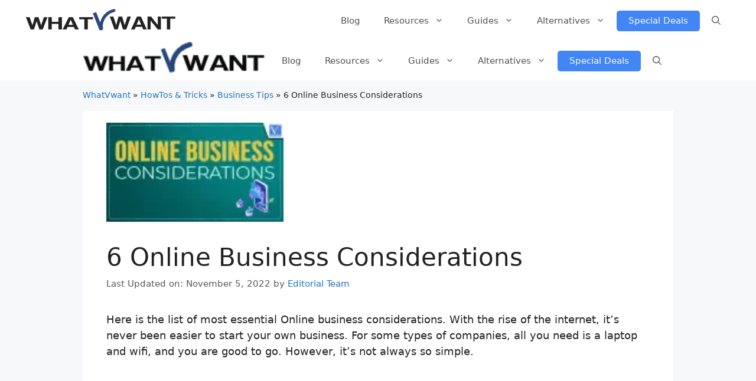

--- FILE ---
content_type: text/html; charset=UTF-8
request_url: https://whatvwant.com/online-business-considerations/
body_size: 42427
content:
<!DOCTYPE html>
<html lang="en-US" prefix="og: https://ogp.me/ns#">
<head>
	<meta charset="UTF-8">
	<meta name="viewport" content="width=device-width, initial-scale=1">
<!-- Search Engine Optimization by Rank Math - https://rankmath.com/ -->
<title>6 Most Essential Online Business Considerations [2026]</title>
<meta name="description" content="Here is the list of most essential Online business considerations. With the rise of the internet, it’s never been easier to start your own business. For some"/>
<meta name="robots" content="follow, index, max-snippet:-1, max-video-preview:-1, max-image-preview:large"/>
<link rel="canonical" href="https://whatvwant.com/online-business-considerations/" />
<meta property="og:locale" content="en_US" />
<meta property="og:type" content="article" />
<meta property="og:title" content="6 Most Essential Online Business Considerations [2026]" />
<meta property="og:description" content="Here is the list of most essential Online business considerations. With the rise of the internet, it’s never been easier to start your own business. For some" />
<meta property="og:url" content="https://whatvwant.com/online-business-considerations/" />
<meta property="og:site_name" content="Whatvwant" />
<meta property="article:publisher" content="https://www.facebook.com/whatvwant" />
<meta property="article:author" content="https://www.facebook.com/jinka.varalakshmi.7" />
<meta property="article:tag" content="Business" />
<meta property="article:section" content="Business Tips" />
<meta property="og:updated_time" content="2022-11-05T10:25:26+05:30" />
<meta property="og:image" content="https://whatvwant.com/wp-content/uploads/2022/04/Online-Business-Considerations.png" />
<meta property="og:image:secure_url" content="https://whatvwant.com/wp-content/uploads/2022/04/Online-Business-Considerations.png" />
<meta property="og:image:width" content="1280" />
<meta property="og:image:height" content="720" />
<meta property="og:image:alt" content="Online Business Considerations" />
<meta property="og:image:type" content="image/png" />
<meta name="twitter:card" content="summary_large_image" />
<meta name="twitter:title" content="6 Most Essential Online Business Considerations [2026]" />
<meta name="twitter:description" content="Here is the list of most essential Online business considerations. With the rise of the internet, it’s never been easier to start your own business. For some" />
<meta name="twitter:site" content="@whatvwant" />
<meta name="twitter:creator" content="@whatvwant" />
<meta name="twitter:image" content="https://whatvwant.com/wp-content/uploads/2022/04/Online-Business-Considerations.png" />
<meta name="twitter:label1" content="Written by" />
<meta name="twitter:data1" content="Editorial Team" />
<meta name="twitter:label2" content="Time to read" />
<meta name="twitter:data2" content="6 minutes" />
<script type="application/ld+json" class="rank-math-schema">{"@context":"https://schema.org","@graph":[{"@type":["Person","Organization"],"@id":"https://whatvwant.com/#person","name":"Jinka Guru Bramha","sameAs":["https://www.facebook.com/whatvwant","https://twitter.com/whatvwant"],"logo":{"@type":"ImageObject","@id":"https://whatvwant.com/#logo","url":"http://whatvwant.com/wp-content/uploads/2019/08/WhatVwant-logo-180X180.png","contentUrl":"http://whatvwant.com/wp-content/uploads/2019/08/WhatVwant-logo-180X180.png","caption":"Whatvwant","inLanguage":"en-US","width":"180","height":"180"},"image":{"@type":"ImageObject","@id":"https://whatvwant.com/#logo","url":"http://whatvwant.com/wp-content/uploads/2019/08/WhatVwant-logo-180X180.png","contentUrl":"http://whatvwant.com/wp-content/uploads/2019/08/WhatVwant-logo-180X180.png","caption":"Whatvwant","inLanguage":"en-US","width":"180","height":"180"}},{"@type":"WebSite","@id":"https://whatvwant.com/#website","url":"https://whatvwant.com","name":"Whatvwant","publisher":{"@id":"https://whatvwant.com/#person"},"inLanguage":"en-US"},{"@type":"ImageObject","@id":"https://whatvwant.com/wp-content/uploads/2022/04/Online-Business-Considerations.png","url":"https://whatvwant.com/wp-content/uploads/2022/04/Online-Business-Considerations.png","width":"1280","height":"720","caption":"Online Business Considerations","inLanguage":"en-US"},{"@type":"BreadcrumbList","@id":"https://whatvwant.com/online-business-considerations/#breadcrumb","itemListElement":[{"@type":"ListItem","position":"1","item":{"@id":"http://whatvwant.com","name":"WhatVwant"}},{"@type":"ListItem","position":"2","item":{"@id":"https://whatvwant.com/category/technical-tips/","name":"HowTos &amp; Tricks"}},{"@type":"ListItem","position":"3","item":{"@id":"https://whatvwant.com/category/technical-tips/business-tips/","name":"Business Tips"}},{"@type":"ListItem","position":"4","item":{"@id":"https://whatvwant.com/online-business-considerations/","name":"6 Online Business Considerations"}}]},{"@type":"FAQPage","@id":"https://whatvwant.com/online-business-considerations/#webpage","url":"https://whatvwant.com/online-business-considerations/","name":"6 Most Essential Online Business Considerations [2026]","datePublished":"2022-04-22T10:25:33+05:30","dateModified":"2022-11-05T10:25:26+05:30","isPartOf":{"@id":"https://whatvwant.com/#website"},"primaryImageOfPage":{"@id":"https://whatvwant.com/wp-content/uploads/2022/04/Online-Business-Considerations.png"},"inLanguage":"en-US","breadcrumb":{"@id":"https://whatvwant.com/online-business-considerations/#breadcrumb"},"mainEntity":[{"@type":"Question","url":"https://whatvwant.com/online-business-considerations/#faq-question-1650622086490","name":"What are the most important consideration in setting up eCommerce website?","acceptedAnswer":{"@type":"Answer","text":"Your eCommerce website needs to be secure.<br>An SSL(Secure Sockets Layer) certificate is essential to get for your website, as not only does it allow for a secure connection over which personal data can be transmitted, it also provides authentication so that customers know it's safe to make purchases on your website."}},{"@type":"Question","url":"https://whatvwant.com/online-business-considerations/#faq-question-1650622307470","name":"What is the most important Business consideration?","acceptedAnswer":{"@type":"Answer","text":"Profit is the most important consideration for your business."}},{"@type":"Question","url":"https://whatvwant.com/online-business-considerations/#faq-question-1650622393217","name":"Is selling online profitable?","acceptedAnswer":{"@type":"Answer","text":"Research by MarketingSherpa found that eCommerce stores with annual revenue of under $100,000 have a 30 percent medium gross margin."}},{"@type":"Question","url":"https://whatvwant.com/online-business-considerations/#faq-question-1650622941490","name":"Does online store need business license?","acceptedAnswer":{"@type":"Answer","text":"It is a requirement for online sales to have a business license. It is crucial to have a business license in order to sell online, and it is a crucial part of establishing your business as legal and legitimate."}},{"@type":"Question","url":"https://whatvwant.com/online-business-considerations/#faq-question-1650623622648","name":"What is the eCommerce?","acceptedAnswer":{"@type":"Answer","text":"eCommerce is the buying and selling of goods and services over the Internet."}}]}]}</script>
<!-- /Rank Math WordPress SEO plugin -->

<link rel="alternate" type="application/rss+xml" title="Whatvwant &raquo; Feed" href="https://whatvwant.com/feed/" />
<link rel="alternate" type="application/rss+xml" title="Whatvwant &raquo; Comments Feed" href="https://whatvwant.com/comments/feed/" />
<link rel="alternate" type="application/rss+xml" title="Whatvwant &raquo; 6 Online Business Considerations Comments Feed" href="https://whatvwant.com/online-business-considerations/feed/" />
<link rel="alternate" title="oEmbed (JSON)" type="application/json+oembed" href="https://whatvwant.com/wp-json/oembed/1.0/embed?url=https%3A%2F%2Fwhatvwant.com%2Fonline-business-considerations%2F" />
<link rel="alternate" title="oEmbed (XML)" type="text/xml+oembed" href="https://whatvwant.com/wp-json/oembed/1.0/embed?url=https%3A%2F%2Fwhatvwant.com%2Fonline-business-considerations%2F&#038;format=xml" />
<style id='wp-img-auto-sizes-contain-inline-css'>
img:is([sizes=auto i],[sizes^="auto," i]){contain-intrinsic-size:3000px 1500px}
/*# sourceURL=wp-img-auto-sizes-contain-inline-css */
</style>

<style id='wp-emoji-styles-inline-css'>

	img.wp-smiley, img.emoji {
		display: inline !important;
		border: none !important;
		box-shadow: none !important;
		height: 1em !important;
		width: 1em !important;
		margin: 0 0.07em !important;
		vertical-align: -0.1em !important;
		background: none !important;
		padding: 0 !important;
	}
/*# sourceURL=wp-emoji-styles-inline-css */
</style>
<link rel='stylesheet' id='wp-block-library-css' href='https://whatvwant.com/wp-includes/css/dist/block-library/style.min.css?ver=6.9' media='all' />
<style id='wp-block-categories-inline-css'>
.wp-block-categories{box-sizing:border-box}.wp-block-categories.alignleft{margin-right:2em}.wp-block-categories.alignright{margin-left:2em}.wp-block-categories.wp-block-categories-dropdown.aligncenter{text-align:center}.wp-block-categories .wp-block-categories__label{display:block;width:100%}
/*# sourceURL=https://whatvwant.com/wp-includes/blocks/categories/style.min.css */
</style>
<style id='wp-block-heading-inline-css'>
h1:where(.wp-block-heading).has-background,h2:where(.wp-block-heading).has-background,h3:where(.wp-block-heading).has-background,h4:where(.wp-block-heading).has-background,h5:where(.wp-block-heading).has-background,h6:where(.wp-block-heading).has-background{padding:1.25em 2.375em}h1.has-text-align-left[style*=writing-mode]:where([style*=vertical-lr]),h1.has-text-align-right[style*=writing-mode]:where([style*=vertical-rl]),h2.has-text-align-left[style*=writing-mode]:where([style*=vertical-lr]),h2.has-text-align-right[style*=writing-mode]:where([style*=vertical-rl]),h3.has-text-align-left[style*=writing-mode]:where([style*=vertical-lr]),h3.has-text-align-right[style*=writing-mode]:where([style*=vertical-rl]),h4.has-text-align-left[style*=writing-mode]:where([style*=vertical-lr]),h4.has-text-align-right[style*=writing-mode]:where([style*=vertical-rl]),h5.has-text-align-left[style*=writing-mode]:where([style*=vertical-lr]),h5.has-text-align-right[style*=writing-mode]:where([style*=vertical-rl]),h6.has-text-align-left[style*=writing-mode]:where([style*=vertical-lr]),h6.has-text-align-right[style*=writing-mode]:where([style*=vertical-rl]){rotate:180deg}
/*# sourceURL=https://whatvwant.com/wp-includes/blocks/heading/style.min.css */
</style>
<style id='wp-block-image-inline-css'>
.wp-block-image>a,.wp-block-image>figure>a{display:inline-block}.wp-block-image img{box-sizing:border-box;height:auto;max-width:100%;vertical-align:bottom}@media not (prefers-reduced-motion){.wp-block-image img.hide{visibility:hidden}.wp-block-image img.show{animation:show-content-image .4s}}.wp-block-image[style*=border-radius] img,.wp-block-image[style*=border-radius]>a{border-radius:inherit}.wp-block-image.has-custom-border img{box-sizing:border-box}.wp-block-image.aligncenter{text-align:center}.wp-block-image.alignfull>a,.wp-block-image.alignwide>a{width:100%}.wp-block-image.alignfull img,.wp-block-image.alignwide img{height:auto;width:100%}.wp-block-image .aligncenter,.wp-block-image .alignleft,.wp-block-image .alignright,.wp-block-image.aligncenter,.wp-block-image.alignleft,.wp-block-image.alignright{display:table}.wp-block-image .aligncenter>figcaption,.wp-block-image .alignleft>figcaption,.wp-block-image .alignright>figcaption,.wp-block-image.aligncenter>figcaption,.wp-block-image.alignleft>figcaption,.wp-block-image.alignright>figcaption{caption-side:bottom;display:table-caption}.wp-block-image .alignleft{float:left;margin:.5em 1em .5em 0}.wp-block-image .alignright{float:right;margin:.5em 0 .5em 1em}.wp-block-image .aligncenter{margin-left:auto;margin-right:auto}.wp-block-image :where(figcaption){margin-bottom:1em;margin-top:.5em}.wp-block-image.is-style-circle-mask img{border-radius:9999px}@supports ((-webkit-mask-image:none) or (mask-image:none)) or (-webkit-mask-image:none){.wp-block-image.is-style-circle-mask img{border-radius:0;-webkit-mask-image:url('data:image/svg+xml;utf8,<svg viewBox="0 0 100 100" xmlns="http://www.w3.org/2000/svg"><circle cx="50" cy="50" r="50"/></svg>');mask-image:url('data:image/svg+xml;utf8,<svg viewBox="0 0 100 100" xmlns="http://www.w3.org/2000/svg"><circle cx="50" cy="50" r="50"/></svg>');mask-mode:alpha;-webkit-mask-position:center;mask-position:center;-webkit-mask-repeat:no-repeat;mask-repeat:no-repeat;-webkit-mask-size:contain;mask-size:contain}}:root :where(.wp-block-image.is-style-rounded img,.wp-block-image .is-style-rounded img){border-radius:9999px}.wp-block-image figure{margin:0}.wp-lightbox-container{display:flex;flex-direction:column;position:relative}.wp-lightbox-container img{cursor:zoom-in}.wp-lightbox-container img:hover+button{opacity:1}.wp-lightbox-container button{align-items:center;backdrop-filter:blur(16px) saturate(180%);background-color:#5a5a5a40;border:none;border-radius:4px;cursor:zoom-in;display:flex;height:20px;justify-content:center;opacity:0;padding:0;position:absolute;right:16px;text-align:center;top:16px;width:20px;z-index:100}@media not (prefers-reduced-motion){.wp-lightbox-container button{transition:opacity .2s ease}}.wp-lightbox-container button:focus-visible{outline:3px auto #5a5a5a40;outline:3px auto -webkit-focus-ring-color;outline-offset:3px}.wp-lightbox-container button:hover{cursor:pointer;opacity:1}.wp-lightbox-container button:focus{opacity:1}.wp-lightbox-container button:focus,.wp-lightbox-container button:hover,.wp-lightbox-container button:not(:hover):not(:active):not(.has-background){background-color:#5a5a5a40;border:none}.wp-lightbox-overlay{box-sizing:border-box;cursor:zoom-out;height:100vh;left:0;overflow:hidden;position:fixed;top:0;visibility:hidden;width:100%;z-index:100000}.wp-lightbox-overlay .close-button{align-items:center;cursor:pointer;display:flex;justify-content:center;min-height:40px;min-width:40px;padding:0;position:absolute;right:calc(env(safe-area-inset-right) + 16px);top:calc(env(safe-area-inset-top) + 16px);z-index:5000000}.wp-lightbox-overlay .close-button:focus,.wp-lightbox-overlay .close-button:hover,.wp-lightbox-overlay .close-button:not(:hover):not(:active):not(.has-background){background:none;border:none}.wp-lightbox-overlay .lightbox-image-container{height:var(--wp--lightbox-container-height);left:50%;overflow:hidden;position:absolute;top:50%;transform:translate(-50%,-50%);transform-origin:top left;width:var(--wp--lightbox-container-width);z-index:9999999999}.wp-lightbox-overlay .wp-block-image{align-items:center;box-sizing:border-box;display:flex;height:100%;justify-content:center;margin:0;position:relative;transform-origin:0 0;width:100%;z-index:3000000}.wp-lightbox-overlay .wp-block-image img{height:var(--wp--lightbox-image-height);min-height:var(--wp--lightbox-image-height);min-width:var(--wp--lightbox-image-width);width:var(--wp--lightbox-image-width)}.wp-lightbox-overlay .wp-block-image figcaption{display:none}.wp-lightbox-overlay button{background:none;border:none}.wp-lightbox-overlay .scrim{background-color:#fff;height:100%;opacity:.9;position:absolute;width:100%;z-index:2000000}.wp-lightbox-overlay.active{visibility:visible}@media not (prefers-reduced-motion){.wp-lightbox-overlay.active{animation:turn-on-visibility .25s both}.wp-lightbox-overlay.active img{animation:turn-on-visibility .35s both}.wp-lightbox-overlay.show-closing-animation:not(.active){animation:turn-off-visibility .35s both}.wp-lightbox-overlay.show-closing-animation:not(.active) img{animation:turn-off-visibility .25s both}.wp-lightbox-overlay.zoom.active{animation:none;opacity:1;visibility:visible}.wp-lightbox-overlay.zoom.active .lightbox-image-container{animation:lightbox-zoom-in .4s}.wp-lightbox-overlay.zoom.active .lightbox-image-container img{animation:none}.wp-lightbox-overlay.zoom.active .scrim{animation:turn-on-visibility .4s forwards}.wp-lightbox-overlay.zoom.show-closing-animation:not(.active){animation:none}.wp-lightbox-overlay.zoom.show-closing-animation:not(.active) .lightbox-image-container{animation:lightbox-zoom-out .4s}.wp-lightbox-overlay.zoom.show-closing-animation:not(.active) .lightbox-image-container img{animation:none}.wp-lightbox-overlay.zoom.show-closing-animation:not(.active) .scrim{animation:turn-off-visibility .4s forwards}}@keyframes show-content-image{0%{visibility:hidden}99%{visibility:hidden}to{visibility:visible}}@keyframes turn-on-visibility{0%{opacity:0}to{opacity:1}}@keyframes turn-off-visibility{0%{opacity:1;visibility:visible}99%{opacity:0;visibility:visible}to{opacity:0;visibility:hidden}}@keyframes lightbox-zoom-in{0%{transform:translate(calc((-100vw + var(--wp--lightbox-scrollbar-width))/2 + var(--wp--lightbox-initial-left-position)),calc(-50vh + var(--wp--lightbox-initial-top-position))) scale(var(--wp--lightbox-scale))}to{transform:translate(-50%,-50%) scale(1)}}@keyframes lightbox-zoom-out{0%{transform:translate(-50%,-50%) scale(1);visibility:visible}99%{visibility:visible}to{transform:translate(calc((-100vw + var(--wp--lightbox-scrollbar-width))/2 + var(--wp--lightbox-initial-left-position)),calc(-50vh + var(--wp--lightbox-initial-top-position))) scale(var(--wp--lightbox-scale));visibility:hidden}}
/*# sourceURL=https://whatvwant.com/wp-includes/blocks/image/style.min.css */
</style>
<style id='wp-block-latest-posts-inline-css'>
.wp-block-latest-posts{box-sizing:border-box}.wp-block-latest-posts.alignleft{margin-right:2em}.wp-block-latest-posts.alignright{margin-left:2em}.wp-block-latest-posts.wp-block-latest-posts__list{list-style:none}.wp-block-latest-posts.wp-block-latest-posts__list li{clear:both;overflow-wrap:break-word}.wp-block-latest-posts.is-grid{display:flex;flex-wrap:wrap}.wp-block-latest-posts.is-grid li{margin:0 1.25em 1.25em 0;width:100%}@media (min-width:600px){.wp-block-latest-posts.columns-2 li{width:calc(50% - .625em)}.wp-block-latest-posts.columns-2 li:nth-child(2n){margin-right:0}.wp-block-latest-posts.columns-3 li{width:calc(33.33333% - .83333em)}.wp-block-latest-posts.columns-3 li:nth-child(3n){margin-right:0}.wp-block-latest-posts.columns-4 li{width:calc(25% - .9375em)}.wp-block-latest-posts.columns-4 li:nth-child(4n){margin-right:0}.wp-block-latest-posts.columns-5 li{width:calc(20% - 1em)}.wp-block-latest-posts.columns-5 li:nth-child(5n){margin-right:0}.wp-block-latest-posts.columns-6 li{width:calc(16.66667% - 1.04167em)}.wp-block-latest-posts.columns-6 li:nth-child(6n){margin-right:0}}:root :where(.wp-block-latest-posts.is-grid){padding:0}:root :where(.wp-block-latest-posts.wp-block-latest-posts__list){padding-left:0}.wp-block-latest-posts__post-author,.wp-block-latest-posts__post-date{display:block;font-size:.8125em}.wp-block-latest-posts__post-excerpt,.wp-block-latest-posts__post-full-content{margin-bottom:1em;margin-top:.5em}.wp-block-latest-posts__featured-image a{display:inline-block}.wp-block-latest-posts__featured-image img{height:auto;max-width:100%;width:auto}.wp-block-latest-posts__featured-image.alignleft{float:left;margin-right:1em}.wp-block-latest-posts__featured-image.alignright{float:right;margin-left:1em}.wp-block-latest-posts__featured-image.aligncenter{margin-bottom:1em;text-align:center}
/*# sourceURL=https://whatvwant.com/wp-includes/blocks/latest-posts/style.min.css */
</style>
<style id='wp-block-list-inline-css'>
ol,ul{box-sizing:border-box}:root :where(.wp-block-list.has-background){padding:1.25em 2.375em}
/*# sourceURL=https://whatvwant.com/wp-includes/blocks/list/style.min.css */
</style>
<style id='wp-block-group-inline-css'>
.wp-block-group{box-sizing:border-box}:where(.wp-block-group.wp-block-group-is-layout-constrained){position:relative}
/*# sourceURL=https://whatvwant.com/wp-includes/blocks/group/style.min.css */
</style>
<style id='wp-block-paragraph-inline-css'>
.is-small-text{font-size:.875em}.is-regular-text{font-size:1em}.is-large-text{font-size:2.25em}.is-larger-text{font-size:3em}.has-drop-cap:not(:focus):first-letter{float:left;font-size:8.4em;font-style:normal;font-weight:100;line-height:.68;margin:.05em .1em 0 0;text-transform:uppercase}body.rtl .has-drop-cap:not(:focus):first-letter{float:none;margin-left:.1em}p.has-drop-cap.has-background{overflow:hidden}:root :where(p.has-background){padding:1.25em 2.375em}:where(p.has-text-color:not(.has-link-color)) a{color:inherit}p.has-text-align-left[style*="writing-mode:vertical-lr"],p.has-text-align-right[style*="writing-mode:vertical-rl"]{rotate:180deg}
/*# sourceURL=https://whatvwant.com/wp-includes/blocks/paragraph/style.min.css */
</style>
<style id='wp-block-social-links-inline-css'>
.wp-block-social-links{background:none;box-sizing:border-box;margin-left:0;padding-left:0;padding-right:0;text-indent:0}.wp-block-social-links .wp-social-link a,.wp-block-social-links .wp-social-link a:hover{border-bottom:0;box-shadow:none;text-decoration:none}.wp-block-social-links .wp-social-link svg{height:1em;width:1em}.wp-block-social-links .wp-social-link span:not(.screen-reader-text){font-size:.65em;margin-left:.5em;margin-right:.5em}.wp-block-social-links.has-small-icon-size{font-size:16px}.wp-block-social-links,.wp-block-social-links.has-normal-icon-size{font-size:24px}.wp-block-social-links.has-large-icon-size{font-size:36px}.wp-block-social-links.has-huge-icon-size{font-size:48px}.wp-block-social-links.aligncenter{display:flex;justify-content:center}.wp-block-social-links.alignright{justify-content:flex-end}.wp-block-social-link{border-radius:9999px;display:block}@media not (prefers-reduced-motion){.wp-block-social-link{transition:transform .1s ease}}.wp-block-social-link{height:auto}.wp-block-social-link a{align-items:center;display:flex;line-height:0}.wp-block-social-link:hover{transform:scale(1.1)}.wp-block-social-links .wp-block-social-link.wp-social-link{display:inline-block;margin:0;padding:0}.wp-block-social-links .wp-block-social-link.wp-social-link .wp-block-social-link-anchor,.wp-block-social-links .wp-block-social-link.wp-social-link .wp-block-social-link-anchor svg,.wp-block-social-links .wp-block-social-link.wp-social-link .wp-block-social-link-anchor:active,.wp-block-social-links .wp-block-social-link.wp-social-link .wp-block-social-link-anchor:hover,.wp-block-social-links .wp-block-social-link.wp-social-link .wp-block-social-link-anchor:visited{color:currentColor;fill:currentColor}:where(.wp-block-social-links:not(.is-style-logos-only)) .wp-social-link{background-color:#f0f0f0;color:#444}:where(.wp-block-social-links:not(.is-style-logos-only)) .wp-social-link-amazon{background-color:#f90;color:#fff}:where(.wp-block-social-links:not(.is-style-logos-only)) .wp-social-link-bandcamp{background-color:#1ea0c3;color:#fff}:where(.wp-block-social-links:not(.is-style-logos-only)) .wp-social-link-behance{background-color:#0757fe;color:#fff}:where(.wp-block-social-links:not(.is-style-logos-only)) .wp-social-link-bluesky{background-color:#0a7aff;color:#fff}:where(.wp-block-social-links:not(.is-style-logos-only)) .wp-social-link-codepen{background-color:#1e1f26;color:#fff}:where(.wp-block-social-links:not(.is-style-logos-only)) .wp-social-link-deviantart{background-color:#02e49b;color:#fff}:where(.wp-block-social-links:not(.is-style-logos-only)) .wp-social-link-discord{background-color:#5865f2;color:#fff}:where(.wp-block-social-links:not(.is-style-logos-only)) .wp-social-link-dribbble{background-color:#e94c89;color:#fff}:where(.wp-block-social-links:not(.is-style-logos-only)) .wp-social-link-dropbox{background-color:#4280ff;color:#fff}:where(.wp-block-social-links:not(.is-style-logos-only)) .wp-social-link-etsy{background-color:#f45800;color:#fff}:where(.wp-block-social-links:not(.is-style-logos-only)) .wp-social-link-facebook{background-color:#0866ff;color:#fff}:where(.wp-block-social-links:not(.is-style-logos-only)) .wp-social-link-fivehundredpx{background-color:#000;color:#fff}:where(.wp-block-social-links:not(.is-style-logos-only)) .wp-social-link-flickr{background-color:#0461dd;color:#fff}:where(.wp-block-social-links:not(.is-style-logos-only)) .wp-social-link-foursquare{background-color:#e65678;color:#fff}:where(.wp-block-social-links:not(.is-style-logos-only)) .wp-social-link-github{background-color:#24292d;color:#fff}:where(.wp-block-social-links:not(.is-style-logos-only)) .wp-social-link-goodreads{background-color:#eceadd;color:#382110}:where(.wp-block-social-links:not(.is-style-logos-only)) .wp-social-link-google{background-color:#ea4434;color:#fff}:where(.wp-block-social-links:not(.is-style-logos-only)) .wp-social-link-gravatar{background-color:#1d4fc4;color:#fff}:where(.wp-block-social-links:not(.is-style-logos-only)) .wp-social-link-instagram{background-color:#f00075;color:#fff}:where(.wp-block-social-links:not(.is-style-logos-only)) .wp-social-link-lastfm{background-color:#e21b24;color:#fff}:where(.wp-block-social-links:not(.is-style-logos-only)) .wp-social-link-linkedin{background-color:#0d66c2;color:#fff}:where(.wp-block-social-links:not(.is-style-logos-only)) .wp-social-link-mastodon{background-color:#3288d4;color:#fff}:where(.wp-block-social-links:not(.is-style-logos-only)) .wp-social-link-medium{background-color:#000;color:#fff}:where(.wp-block-social-links:not(.is-style-logos-only)) .wp-social-link-meetup{background-color:#f6405f;color:#fff}:where(.wp-block-social-links:not(.is-style-logos-only)) .wp-social-link-patreon{background-color:#000;color:#fff}:where(.wp-block-social-links:not(.is-style-logos-only)) .wp-social-link-pinterest{background-color:#e60122;color:#fff}:where(.wp-block-social-links:not(.is-style-logos-only)) .wp-social-link-pocket{background-color:#ef4155;color:#fff}:where(.wp-block-social-links:not(.is-style-logos-only)) .wp-social-link-reddit{background-color:#ff4500;color:#fff}:where(.wp-block-social-links:not(.is-style-logos-only)) .wp-social-link-skype{background-color:#0478d7;color:#fff}:where(.wp-block-social-links:not(.is-style-logos-only)) .wp-social-link-snapchat{background-color:#fefc00;color:#fff;stroke:#000}:where(.wp-block-social-links:not(.is-style-logos-only)) .wp-social-link-soundcloud{background-color:#ff5600;color:#fff}:where(.wp-block-social-links:not(.is-style-logos-only)) .wp-social-link-spotify{background-color:#1bd760;color:#fff}:where(.wp-block-social-links:not(.is-style-logos-only)) .wp-social-link-telegram{background-color:#2aabee;color:#fff}:where(.wp-block-social-links:not(.is-style-logos-only)) .wp-social-link-threads{background-color:#000;color:#fff}:where(.wp-block-social-links:not(.is-style-logos-only)) .wp-social-link-tiktok{background-color:#000;color:#fff}:where(.wp-block-social-links:not(.is-style-logos-only)) .wp-social-link-tumblr{background-color:#011835;color:#fff}:where(.wp-block-social-links:not(.is-style-logos-only)) .wp-social-link-twitch{background-color:#6440a4;color:#fff}:where(.wp-block-social-links:not(.is-style-logos-only)) .wp-social-link-twitter{background-color:#1da1f2;color:#fff}:where(.wp-block-social-links:not(.is-style-logos-only)) .wp-social-link-vimeo{background-color:#1eb7ea;color:#fff}:where(.wp-block-social-links:not(.is-style-logos-only)) .wp-social-link-vk{background-color:#4680c2;color:#fff}:where(.wp-block-social-links:not(.is-style-logos-only)) .wp-social-link-wordpress{background-color:#3499cd;color:#fff}:where(.wp-block-social-links:not(.is-style-logos-only)) .wp-social-link-whatsapp{background-color:#25d366;color:#fff}:where(.wp-block-social-links:not(.is-style-logos-only)) .wp-social-link-x{background-color:#000;color:#fff}:where(.wp-block-social-links:not(.is-style-logos-only)) .wp-social-link-yelp{background-color:#d32422;color:#fff}:where(.wp-block-social-links:not(.is-style-logos-only)) .wp-social-link-youtube{background-color:red;color:#fff}:where(.wp-block-social-links.is-style-logos-only) .wp-social-link{background:none}:where(.wp-block-social-links.is-style-logos-only) .wp-social-link svg{height:1.25em;width:1.25em}:where(.wp-block-social-links.is-style-logos-only) .wp-social-link-amazon{color:#f90}:where(.wp-block-social-links.is-style-logos-only) .wp-social-link-bandcamp{color:#1ea0c3}:where(.wp-block-social-links.is-style-logos-only) .wp-social-link-behance{color:#0757fe}:where(.wp-block-social-links.is-style-logos-only) .wp-social-link-bluesky{color:#0a7aff}:where(.wp-block-social-links.is-style-logos-only) .wp-social-link-codepen{color:#1e1f26}:where(.wp-block-social-links.is-style-logos-only) .wp-social-link-deviantart{color:#02e49b}:where(.wp-block-social-links.is-style-logos-only) .wp-social-link-discord{color:#5865f2}:where(.wp-block-social-links.is-style-logos-only) .wp-social-link-dribbble{color:#e94c89}:where(.wp-block-social-links.is-style-logos-only) .wp-social-link-dropbox{color:#4280ff}:where(.wp-block-social-links.is-style-logos-only) .wp-social-link-etsy{color:#f45800}:where(.wp-block-social-links.is-style-logos-only) .wp-social-link-facebook{color:#0866ff}:where(.wp-block-social-links.is-style-logos-only) .wp-social-link-fivehundredpx{color:#000}:where(.wp-block-social-links.is-style-logos-only) .wp-social-link-flickr{color:#0461dd}:where(.wp-block-social-links.is-style-logos-only) .wp-social-link-foursquare{color:#e65678}:where(.wp-block-social-links.is-style-logos-only) .wp-social-link-github{color:#24292d}:where(.wp-block-social-links.is-style-logos-only) .wp-social-link-goodreads{color:#382110}:where(.wp-block-social-links.is-style-logos-only) .wp-social-link-google{color:#ea4434}:where(.wp-block-social-links.is-style-logos-only) .wp-social-link-gravatar{color:#1d4fc4}:where(.wp-block-social-links.is-style-logos-only) .wp-social-link-instagram{color:#f00075}:where(.wp-block-social-links.is-style-logos-only) .wp-social-link-lastfm{color:#e21b24}:where(.wp-block-social-links.is-style-logos-only) .wp-social-link-linkedin{color:#0d66c2}:where(.wp-block-social-links.is-style-logos-only) .wp-social-link-mastodon{color:#3288d4}:where(.wp-block-social-links.is-style-logos-only) .wp-social-link-medium{color:#000}:where(.wp-block-social-links.is-style-logos-only) .wp-social-link-meetup{color:#f6405f}:where(.wp-block-social-links.is-style-logos-only) .wp-social-link-patreon{color:#000}:where(.wp-block-social-links.is-style-logos-only) .wp-social-link-pinterest{color:#e60122}:where(.wp-block-social-links.is-style-logos-only) .wp-social-link-pocket{color:#ef4155}:where(.wp-block-social-links.is-style-logos-only) .wp-social-link-reddit{color:#ff4500}:where(.wp-block-social-links.is-style-logos-only) .wp-social-link-skype{color:#0478d7}:where(.wp-block-social-links.is-style-logos-only) .wp-social-link-snapchat{color:#fff;stroke:#000}:where(.wp-block-social-links.is-style-logos-only) .wp-social-link-soundcloud{color:#ff5600}:where(.wp-block-social-links.is-style-logos-only) .wp-social-link-spotify{color:#1bd760}:where(.wp-block-social-links.is-style-logos-only) .wp-social-link-telegram{color:#2aabee}:where(.wp-block-social-links.is-style-logos-only) .wp-social-link-threads{color:#000}:where(.wp-block-social-links.is-style-logos-only) .wp-social-link-tiktok{color:#000}:where(.wp-block-social-links.is-style-logos-only) .wp-social-link-tumblr{color:#011835}:where(.wp-block-social-links.is-style-logos-only) .wp-social-link-twitch{color:#6440a4}:where(.wp-block-social-links.is-style-logos-only) .wp-social-link-twitter{color:#1da1f2}:where(.wp-block-social-links.is-style-logos-only) .wp-social-link-vimeo{color:#1eb7ea}:where(.wp-block-social-links.is-style-logos-only) .wp-social-link-vk{color:#4680c2}:where(.wp-block-social-links.is-style-logos-only) .wp-social-link-whatsapp{color:#25d366}:where(.wp-block-social-links.is-style-logos-only) .wp-social-link-wordpress{color:#3499cd}:where(.wp-block-social-links.is-style-logos-only) .wp-social-link-x{color:#000}:where(.wp-block-social-links.is-style-logos-only) .wp-social-link-yelp{color:#d32422}:where(.wp-block-social-links.is-style-logos-only) .wp-social-link-youtube{color:red}.wp-block-social-links.is-style-pill-shape .wp-social-link{width:auto}:root :where(.wp-block-social-links .wp-social-link a){padding:.25em}:root :where(.wp-block-social-links.is-style-logos-only .wp-social-link a){padding:0}:root :where(.wp-block-social-links.is-style-pill-shape .wp-social-link a){padding-left:.6666666667em;padding-right:.6666666667em}.wp-block-social-links:not(.has-icon-color):not(.has-icon-background-color) .wp-social-link-snapchat .wp-block-social-link-label{color:#000}
/*# sourceURL=https://whatvwant.com/wp-includes/blocks/social-links/style.min.css */
</style>
<style id='global-styles-inline-css'>
:root{--wp--preset--aspect-ratio--square: 1;--wp--preset--aspect-ratio--4-3: 4/3;--wp--preset--aspect-ratio--3-4: 3/4;--wp--preset--aspect-ratio--3-2: 3/2;--wp--preset--aspect-ratio--2-3: 2/3;--wp--preset--aspect-ratio--16-9: 16/9;--wp--preset--aspect-ratio--9-16: 9/16;--wp--preset--color--black: #000000;--wp--preset--color--cyan-bluish-gray: #abb8c3;--wp--preset--color--white: #ffffff;--wp--preset--color--pale-pink: #f78da7;--wp--preset--color--vivid-red: #cf2e2e;--wp--preset--color--luminous-vivid-orange: #ff6900;--wp--preset--color--luminous-vivid-amber: #fcb900;--wp--preset--color--light-green-cyan: #7bdcb5;--wp--preset--color--vivid-green-cyan: #00d084;--wp--preset--color--pale-cyan-blue: #8ed1fc;--wp--preset--color--vivid-cyan-blue: #0693e3;--wp--preset--color--vivid-purple: #9b51e0;--wp--preset--color--contrast: var(--contrast);--wp--preset--color--contrast-2: var(--contrast-2);--wp--preset--color--contrast-3: var(--contrast-3);--wp--preset--color--base: var(--base);--wp--preset--color--base-2: var(--base-2);--wp--preset--color--base-3: var(--base-3);--wp--preset--color--accent: var(--accent);--wp--preset--gradient--vivid-cyan-blue-to-vivid-purple: linear-gradient(135deg,rgb(6,147,227) 0%,rgb(155,81,224) 100%);--wp--preset--gradient--light-green-cyan-to-vivid-green-cyan: linear-gradient(135deg,rgb(122,220,180) 0%,rgb(0,208,130) 100%);--wp--preset--gradient--luminous-vivid-amber-to-luminous-vivid-orange: linear-gradient(135deg,rgb(252,185,0) 0%,rgb(255,105,0) 100%);--wp--preset--gradient--luminous-vivid-orange-to-vivid-red: linear-gradient(135deg,rgb(255,105,0) 0%,rgb(207,46,46) 100%);--wp--preset--gradient--very-light-gray-to-cyan-bluish-gray: linear-gradient(135deg,rgb(238,238,238) 0%,rgb(169,184,195) 100%);--wp--preset--gradient--cool-to-warm-spectrum: linear-gradient(135deg,rgb(74,234,220) 0%,rgb(151,120,209) 20%,rgb(207,42,186) 40%,rgb(238,44,130) 60%,rgb(251,105,98) 80%,rgb(254,248,76) 100%);--wp--preset--gradient--blush-light-purple: linear-gradient(135deg,rgb(255,206,236) 0%,rgb(152,150,240) 100%);--wp--preset--gradient--blush-bordeaux: linear-gradient(135deg,rgb(254,205,165) 0%,rgb(254,45,45) 50%,rgb(107,0,62) 100%);--wp--preset--gradient--luminous-dusk: linear-gradient(135deg,rgb(255,203,112) 0%,rgb(199,81,192) 50%,rgb(65,88,208) 100%);--wp--preset--gradient--pale-ocean: linear-gradient(135deg,rgb(255,245,203) 0%,rgb(182,227,212) 50%,rgb(51,167,181) 100%);--wp--preset--gradient--electric-grass: linear-gradient(135deg,rgb(202,248,128) 0%,rgb(113,206,126) 100%);--wp--preset--gradient--midnight: linear-gradient(135deg,rgb(2,3,129) 0%,rgb(40,116,252) 100%);--wp--preset--font-size--small: 13px;--wp--preset--font-size--medium: 20px;--wp--preset--font-size--large: 36px;--wp--preset--font-size--x-large: 42px;--wp--preset--spacing--20: 0.44rem;--wp--preset--spacing--30: 0.67rem;--wp--preset--spacing--40: 1rem;--wp--preset--spacing--50: 1.5rem;--wp--preset--spacing--60: 2.25rem;--wp--preset--spacing--70: 3.38rem;--wp--preset--spacing--80: 5.06rem;--wp--preset--shadow--natural: 6px 6px 9px rgba(0, 0, 0, 0.2);--wp--preset--shadow--deep: 12px 12px 50px rgba(0, 0, 0, 0.4);--wp--preset--shadow--sharp: 6px 6px 0px rgba(0, 0, 0, 0.2);--wp--preset--shadow--outlined: 6px 6px 0px -3px rgb(255, 255, 255), 6px 6px rgb(0, 0, 0);--wp--preset--shadow--crisp: 6px 6px 0px rgb(0, 0, 0);}:where(.is-layout-flex){gap: 0.5em;}:where(.is-layout-grid){gap: 0.5em;}body .is-layout-flex{display: flex;}.is-layout-flex{flex-wrap: wrap;align-items: center;}.is-layout-flex > :is(*, div){margin: 0;}body .is-layout-grid{display: grid;}.is-layout-grid > :is(*, div){margin: 0;}:where(.wp-block-columns.is-layout-flex){gap: 2em;}:where(.wp-block-columns.is-layout-grid){gap: 2em;}:where(.wp-block-post-template.is-layout-flex){gap: 1.25em;}:where(.wp-block-post-template.is-layout-grid){gap: 1.25em;}.has-black-color{color: var(--wp--preset--color--black) !important;}.has-cyan-bluish-gray-color{color: var(--wp--preset--color--cyan-bluish-gray) !important;}.has-white-color{color: var(--wp--preset--color--white) !important;}.has-pale-pink-color{color: var(--wp--preset--color--pale-pink) !important;}.has-vivid-red-color{color: var(--wp--preset--color--vivid-red) !important;}.has-luminous-vivid-orange-color{color: var(--wp--preset--color--luminous-vivid-orange) !important;}.has-luminous-vivid-amber-color{color: var(--wp--preset--color--luminous-vivid-amber) !important;}.has-light-green-cyan-color{color: var(--wp--preset--color--light-green-cyan) !important;}.has-vivid-green-cyan-color{color: var(--wp--preset--color--vivid-green-cyan) !important;}.has-pale-cyan-blue-color{color: var(--wp--preset--color--pale-cyan-blue) !important;}.has-vivid-cyan-blue-color{color: var(--wp--preset--color--vivid-cyan-blue) !important;}.has-vivid-purple-color{color: var(--wp--preset--color--vivid-purple) !important;}.has-black-background-color{background-color: var(--wp--preset--color--black) !important;}.has-cyan-bluish-gray-background-color{background-color: var(--wp--preset--color--cyan-bluish-gray) !important;}.has-white-background-color{background-color: var(--wp--preset--color--white) !important;}.has-pale-pink-background-color{background-color: var(--wp--preset--color--pale-pink) !important;}.has-vivid-red-background-color{background-color: var(--wp--preset--color--vivid-red) !important;}.has-luminous-vivid-orange-background-color{background-color: var(--wp--preset--color--luminous-vivid-orange) !important;}.has-luminous-vivid-amber-background-color{background-color: var(--wp--preset--color--luminous-vivid-amber) !important;}.has-light-green-cyan-background-color{background-color: var(--wp--preset--color--light-green-cyan) !important;}.has-vivid-green-cyan-background-color{background-color: var(--wp--preset--color--vivid-green-cyan) !important;}.has-pale-cyan-blue-background-color{background-color: var(--wp--preset--color--pale-cyan-blue) !important;}.has-vivid-cyan-blue-background-color{background-color: var(--wp--preset--color--vivid-cyan-blue) !important;}.has-vivid-purple-background-color{background-color: var(--wp--preset--color--vivid-purple) !important;}.has-black-border-color{border-color: var(--wp--preset--color--black) !important;}.has-cyan-bluish-gray-border-color{border-color: var(--wp--preset--color--cyan-bluish-gray) !important;}.has-white-border-color{border-color: var(--wp--preset--color--white) !important;}.has-pale-pink-border-color{border-color: var(--wp--preset--color--pale-pink) !important;}.has-vivid-red-border-color{border-color: var(--wp--preset--color--vivid-red) !important;}.has-luminous-vivid-orange-border-color{border-color: var(--wp--preset--color--luminous-vivid-orange) !important;}.has-luminous-vivid-amber-border-color{border-color: var(--wp--preset--color--luminous-vivid-amber) !important;}.has-light-green-cyan-border-color{border-color: var(--wp--preset--color--light-green-cyan) !important;}.has-vivid-green-cyan-border-color{border-color: var(--wp--preset--color--vivid-green-cyan) !important;}.has-pale-cyan-blue-border-color{border-color: var(--wp--preset--color--pale-cyan-blue) !important;}.has-vivid-cyan-blue-border-color{border-color: var(--wp--preset--color--vivid-cyan-blue) !important;}.has-vivid-purple-border-color{border-color: var(--wp--preset--color--vivid-purple) !important;}.has-vivid-cyan-blue-to-vivid-purple-gradient-background{background: var(--wp--preset--gradient--vivid-cyan-blue-to-vivid-purple) !important;}.has-light-green-cyan-to-vivid-green-cyan-gradient-background{background: var(--wp--preset--gradient--light-green-cyan-to-vivid-green-cyan) !important;}.has-luminous-vivid-amber-to-luminous-vivid-orange-gradient-background{background: var(--wp--preset--gradient--luminous-vivid-amber-to-luminous-vivid-orange) !important;}.has-luminous-vivid-orange-to-vivid-red-gradient-background{background: var(--wp--preset--gradient--luminous-vivid-orange-to-vivid-red) !important;}.has-very-light-gray-to-cyan-bluish-gray-gradient-background{background: var(--wp--preset--gradient--very-light-gray-to-cyan-bluish-gray) !important;}.has-cool-to-warm-spectrum-gradient-background{background: var(--wp--preset--gradient--cool-to-warm-spectrum) !important;}.has-blush-light-purple-gradient-background{background: var(--wp--preset--gradient--blush-light-purple) !important;}.has-blush-bordeaux-gradient-background{background: var(--wp--preset--gradient--blush-bordeaux) !important;}.has-luminous-dusk-gradient-background{background: var(--wp--preset--gradient--luminous-dusk) !important;}.has-pale-ocean-gradient-background{background: var(--wp--preset--gradient--pale-ocean) !important;}.has-electric-grass-gradient-background{background: var(--wp--preset--gradient--electric-grass) !important;}.has-midnight-gradient-background{background: var(--wp--preset--gradient--midnight) !important;}.has-small-font-size{font-size: var(--wp--preset--font-size--small) !important;}.has-medium-font-size{font-size: var(--wp--preset--font-size--medium) !important;}.has-large-font-size{font-size: var(--wp--preset--font-size--large) !important;}.has-x-large-font-size{font-size: var(--wp--preset--font-size--x-large) !important;}
/*# sourceURL=global-styles-inline-css */
</style>
<style id='core-block-supports-inline-css'>
.wp-container-core-social-links-is-layout-23b93fc6{justify-content:flex-start;}
/*# sourceURL=core-block-supports-inline-css */
</style>

<style id='classic-theme-styles-inline-css'>
/*! This file is auto-generated */
.wp-block-button__link{color:#fff;background-color:#32373c;border-radius:9999px;box-shadow:none;text-decoration:none;padding:calc(.667em + 2px) calc(1.333em + 2px);font-size:1.125em}.wp-block-file__button{background:#32373c;color:#fff;text-decoration:none}
/*# sourceURL=/wp-includes/css/classic-themes.min.css */
</style>
<link rel='stylesheet' id='ez-toc-css' href='https://whatvwant.com/wp-content/plugins/easy-table-of-contents/assets/css/screen.min.css?ver=2.0.80' media='all' />
<style id='ez-toc-inline-css'>
div#ez-toc-container .ez-toc-title {font-size: 24px;}div#ez-toc-container .ez-toc-title {font-weight: 700;}div#ez-toc-container ul li , div#ez-toc-container ul li a {font-size: 18px;}div#ez-toc-container ul li , div#ez-toc-container ul li a {font-weight: 500;}div#ez-toc-container nav ul ul li {font-size: 18px;}div#ez-toc-container {background: #4285f4;border: 1px solid #1b149f;width: 100%;}div#ez-toc-container p.ez-toc-title , #ez-toc-container .ez_toc_custom_title_icon , #ez-toc-container .ez_toc_custom_toc_icon {color: #ffffff;}div#ez-toc-container ul.ez-toc-list a {color: #ffffff;}div#ez-toc-container ul.ez-toc-list a:hover {color: #000000;}div#ez-toc-container ul.ez-toc-list a:visited {color: #5aad39;}.ez-toc-counter nav ul li a::before {color: ;}.ez-toc-box-title {font-weight: bold; margin-bottom: 10px; text-align: center; text-transform: uppercase; letter-spacing: 1px; color: #666; padding-bottom: 5px;position:absolute;top:-4%;left:5%;background-color: inherit;transition: top 0.3s ease;}.ez-toc-box-title.toc-closed {top:-25%;}
/*# sourceURL=ez-toc-inline-css */
</style>
<link rel='stylesheet' id='generate-comments-css' href='https://whatvwant.com/wp-content/themes/generatepress/assets/css/components/comments.min.css?ver=3.6.1' media='all' />
<link rel='stylesheet' id='generate-widget-areas-css' href='https://whatvwant.com/wp-content/themes/generatepress/assets/css/components/widget-areas.min.css?ver=3.6.1' media='all' />
<link rel='stylesheet' id='generate-style-css' href='https://whatvwant.com/wp-content/themes/generatepress/assets/css/main.min.css?ver=3.6.1' media='all' />
<style id='generate-style-inline-css'>
@media (max-width:768px){}.featured-image img {width: 300px;}
body{background-color:#f7f8f9;color:#222222;}a{color:#1e73be;}a:hover, a:focus, a:active{color:#000000;}.grid-container{max-width:1000px;}.wp-block-group__inner-container{max-width:1000px;margin-left:auto;margin-right:auto;}.generate-back-to-top{font-size:20px;border-radius:3px;position:fixed;bottom:30px;right:30px;line-height:40px;width:40px;text-align:center;z-index:10;transition:opacity 300ms ease-in-out;opacity:0.1;transform:translateY(1000px);}.generate-back-to-top__show{opacity:1;transform:translateY(0);}.navigation-search{position:absolute;left:-99999px;pointer-events:none;visibility:hidden;z-index:20;width:100%;top:0;transition:opacity 100ms ease-in-out;opacity:0;}.navigation-search.nav-search-active{left:0;right:0;pointer-events:auto;visibility:visible;opacity:1;}.navigation-search input[type="search"]{outline:0;border:0;vertical-align:bottom;line-height:1;opacity:0.9;width:100%;z-index:20;border-radius:0;-webkit-appearance:none;height:60px;}.navigation-search input::-ms-clear{display:none;width:0;height:0;}.navigation-search input::-ms-reveal{display:none;width:0;height:0;}.navigation-search input::-webkit-search-decoration, .navigation-search input::-webkit-search-cancel-button, .navigation-search input::-webkit-search-results-button, .navigation-search input::-webkit-search-results-decoration{display:none;}.gen-sidebar-nav .navigation-search{top:auto;bottom:0;}:root{--contrast:#222222;--contrast-2:#575760;--contrast-3:#b2b2be;--base:#f0f0f0;--base-2:#f7f8f9;--base-3:#ffffff;--accent:#1e73be;}:root .has-contrast-color{color:var(--contrast);}:root .has-contrast-background-color{background-color:var(--contrast);}:root .has-contrast-2-color{color:var(--contrast-2);}:root .has-contrast-2-background-color{background-color:var(--contrast-2);}:root .has-contrast-3-color{color:var(--contrast-3);}:root .has-contrast-3-background-color{background-color:var(--contrast-3);}:root .has-base-color{color:var(--base);}:root .has-base-background-color{background-color:var(--base);}:root .has-base-2-color{color:var(--base-2);}:root .has-base-2-background-color{background-color:var(--base-2);}:root .has-base-3-color{color:var(--base-3);}:root .has-base-3-background-color{background-color:var(--base-3);}:root .has-accent-color{color:var(--accent);}:root .has-accent-background-color{background-color:var(--accent);}body, button, input, select, textarea{font-family:-apple-system, system-ui, BlinkMacSystemFont, "Segoe UI", Helvetica, Arial, sans-serif, "Apple Color Emoji", "Segoe UI Emoji", "Segoe UI Symbol";font-size:18px;}body{line-height:1.5;}.entry-content > [class*="wp-block-"]:not(:last-child):not(.wp-block-heading){margin-bottom:1.5em;}.main-navigation .main-nav ul ul li a{font-size:14px;}.sidebar .widget, .footer-widgets .widget{font-size:17px;}h2{font-weight:600;}h3{font-weight:500;}h4{font-weight:400;}@media (max-width:768px){.main-title{font-size:20px;}h1{font-size:31px;}h2{font-size:27px;}h3{font-size:24px;}h4{font-size:22px;}h5{font-size:19px;}}.top-bar{background-color:#636363;color:#ffffff;}.top-bar a{color:#ffffff;}.top-bar a:hover{color:#303030;}.site-header{background-color:#ffffff;}.main-title a,.main-title a:hover{color:#222222;}.site-description{color:#757575;}.mobile-menu-control-wrapper .menu-toggle,.mobile-menu-control-wrapper .menu-toggle:hover,.mobile-menu-control-wrapper .menu-toggle:focus,.has-inline-mobile-toggle #site-navigation.toggled{background-color:rgba(0, 0, 0, 0.02);}.main-navigation,.main-navigation ul ul{background-color:#ffffff;}.main-navigation .main-nav ul li a, .main-navigation .menu-toggle, .main-navigation .menu-bar-items{color:#515151;}.main-navigation .main-nav ul li:not([class*="current-menu-"]):hover > a, .main-navigation .main-nav ul li:not([class*="current-menu-"]):focus > a, .main-navigation .main-nav ul li.sfHover:not([class*="current-menu-"]) > a, .main-navigation .menu-bar-item:hover > a, .main-navigation .menu-bar-item.sfHover > a{color:#7a8896;background-color:#ffffff;}button.menu-toggle:hover,button.menu-toggle:focus{color:#515151;}.main-navigation .main-nav ul li[class*="current-menu-"] > a{color:#7a8896;background-color:#ffffff;}.navigation-search input[type="search"],.navigation-search input[type="search"]:active, .navigation-search input[type="search"]:focus, .main-navigation .main-nav ul li.search-item.active > a, .main-navigation .menu-bar-items .search-item.active > a{color:#7a8896;background-color:#ffffff;}.main-navigation ul ul{background-color:#eaeaea;}.main-navigation .main-nav ul ul li a{color:#515151;}.main-navigation .main-nav ul ul li:not([class*="current-menu-"]):hover > a,.main-navigation .main-nav ul ul li:not([class*="current-menu-"]):focus > a, .main-navigation .main-nav ul ul li.sfHover:not([class*="current-menu-"]) > a{color:#7a8896;background-color:#eaeaea;}.main-navigation .main-nav ul ul li[class*="current-menu-"] > a{color:#7a8896;background-color:#eaeaea;}.separate-containers .inside-article, .separate-containers .comments-area, .separate-containers .page-header, .one-container .container, .separate-containers .paging-navigation, .inside-page-header{background-color:#ffffff;}.entry-title a{color:#222222;}.entry-title a:hover{color:#55555e;}.entry-meta{color:#595959;}.sidebar .widget{background-color:#ffffff;}.footer-widgets{background-color:#ffffff;}.footer-widgets .widget-title{color:#000000;}.site-info{color:#ffffff;background-color:#55555e;}.site-info a{color:#ffffff;}.site-info a:hover{color:#d3d3d3;}.footer-bar .widget_nav_menu .current-menu-item a{color:#d3d3d3;}input[type="text"],input[type="email"],input[type="url"],input[type="password"],input[type="search"],input[type="tel"],input[type="number"],textarea,select{color:#666666;background-color:#fafafa;border-color:#cccccc;}input[type="text"]:focus,input[type="email"]:focus,input[type="url"]:focus,input[type="password"]:focus,input[type="search"]:focus,input[type="tel"]:focus,input[type="number"]:focus,textarea:focus,select:focus{color:#666666;background-color:#ffffff;border-color:#bfbfbf;}button,html input[type="button"],input[type="reset"],input[type="submit"],a.button,a.wp-block-button__link:not(.has-background){color:#ffffff;background-color:#55555e;}button:hover,html input[type="button"]:hover,input[type="reset"]:hover,input[type="submit"]:hover,a.button:hover,button:focus,html input[type="button"]:focus,input[type="reset"]:focus,input[type="submit"]:focus,a.button:focus,a.wp-block-button__link:not(.has-background):active,a.wp-block-button__link:not(.has-background):focus,a.wp-block-button__link:not(.has-background):hover{color:#ffffff;background-color:#3f4047;}a.generate-back-to-top{background-color:rgba( 0,0,0,0.4 );color:#ffffff;}a.generate-back-to-top:hover,a.generate-back-to-top:focus{background-color:rgba( 0,0,0,0.6 );color:#ffffff;}:root{--gp-search-modal-bg-color:var(--base-3);--gp-search-modal-text-color:var(--contrast);--gp-search-modal-overlay-bg-color:rgba(0,0,0,0.2);}@media (max-width: 768px){.main-navigation .menu-bar-item:hover > a, .main-navigation .menu-bar-item.sfHover > a{background:none;color:#515151;}}.inside-top-bar.grid-container{max-width:1080px;}.inside-header{padding:5px 40px 5px 40px;}.inside-header.grid-container{max-width:1080px;}.separate-containers .inside-article, .separate-containers .comments-area, .separate-containers .page-header, .separate-containers .paging-navigation, .one-container .site-content, .inside-page-header{padding:20px 40px 40px 40px;}.site-main .wp-block-group__inner-container{padding:20px 40px 40px 40px;}.separate-containers .paging-navigation{padding-top:20px;padding-bottom:20px;}.entry-content .alignwide, body:not(.no-sidebar) .entry-content .alignfull{margin-left:-40px;width:calc(100% + 80px);max-width:calc(100% + 80px);}.rtl .menu-item-has-children .dropdown-menu-toggle{padding-left:20px;}.rtl .main-navigation .main-nav ul li.menu-item-has-children > a{padding-right:20px;}.footer-widgets-container.grid-container{max-width:1080px;}.inside-site-info.grid-container{max-width:1080px;}@media (max-width:768px){.separate-containers .inside-article, .separate-containers .comments-area, .separate-containers .page-header, .separate-containers .paging-navigation, .one-container .site-content, .inside-page-header{padding:30px;}.site-main .wp-block-group__inner-container{padding:30px;}.inside-top-bar{padding-right:30px;padding-left:30px;}.inside-header{padding-right:30px;padding-left:30px;}.widget-area .widget{padding-top:30px;padding-right:30px;padding-bottom:30px;padding-left:30px;}.footer-widgets-container{padding-top:30px;padding-right:30px;padding-bottom:30px;padding-left:30px;}.inside-site-info{padding-right:30px;padding-left:30px;}.entry-content .alignwide, body:not(.no-sidebar) .entry-content .alignfull{margin-left:-30px;width:calc(100% + 60px);max-width:calc(100% + 60px);}.one-container .site-main .paging-navigation{margin-bottom:20px;}}/* End cached CSS */.is-right-sidebar{width:30%;}.is-left-sidebar{width:30%;}.site-content .content-area{width:100%;}@media (max-width: 768px){.main-navigation .menu-toggle,.sidebar-nav-mobile:not(#sticky-placeholder){display:block;}.main-navigation ul,.gen-sidebar-nav,.main-navigation:not(.slideout-navigation):not(.toggled) .main-nav > ul,.has-inline-mobile-toggle #site-navigation .inside-navigation > *:not(.navigation-search):not(.main-nav){display:none;}.nav-align-right .inside-navigation,.nav-align-center .inside-navigation{justify-content:space-between;}.has-inline-mobile-toggle .mobile-menu-control-wrapper{display:flex;flex-wrap:wrap;}.has-inline-mobile-toggle .inside-header{flex-direction:row;text-align:left;flex-wrap:wrap;}.has-inline-mobile-toggle .header-widget,.has-inline-mobile-toggle #site-navigation{flex-basis:100%;}.nav-float-left .has-inline-mobile-toggle #site-navigation{order:10;}}
.dynamic-author-image-rounded{border-radius:100%;}.dynamic-featured-image, .dynamic-author-image{vertical-align:middle;}.one-container.blog .dynamic-content-template:not(:last-child), .one-container.archive .dynamic-content-template:not(:last-child){padding-bottom:0px;}.dynamic-entry-excerpt > p:last-child{margin-bottom:0px;}
.main-navigation .main-nav ul li a,.menu-toggle,.main-navigation .menu-bar-item > a{transition: line-height 300ms ease}.main-navigation.toggled .main-nav > ul{background-color: #ffffff}.sticky-enabled .gen-sidebar-nav.is_stuck .main-navigation {margin-bottom: 0px;}.sticky-enabled .gen-sidebar-nav.is_stuck {z-index: 500;}.sticky-enabled .main-navigation.is_stuck {box-shadow: 0 2px 2px -2px rgba(0, 0, 0, .2);}.navigation-stick:not(.gen-sidebar-nav) {left: 0;right: 0;width: 100% !important;}.nav-float-right .navigation-stick {width: 100% !important;left: 0;}.nav-float-right .navigation-stick .navigation-branding {margin-right: auto;}.main-navigation.has-sticky-branding:not(.grid-container) .inside-navigation:not(.grid-container) .navigation-branding{margin-left: 10px;}
h2.entry-title{font-weight:500;font-size:20px;}.navigation-branding .main-title{font-weight:bold;text-transform:none;font-size:25px;}@media (max-width: 768px){.navigation-branding .main-title{font-size:20px;}}
/*# sourceURL=generate-style-inline-css */
</style>
<style id='generateblocks-inline-css'>
p.gb-headline-358d0b2e{display:flex;align-items:center;justify-content:flex-start;text-align:left;margin-bottom:0.5px;}p.gb-headline-358d0b2e .gb-icon{line-height:0;padding-right:0.5em;}p.gb-headline-358d0b2e .gb-icon svg{width:1em;height:1em;fill:currentColor;}p.gb-headline-04caedb1{display:flex;align-items:center;}p.gb-headline-04caedb1 .gb-icon{line-height:0;padding-right:0.5em;}p.gb-headline-04caedb1 .gb-icon svg{width:1em;height:1em;fill:currentColor;}p.gb-headline-93ea3d7f{display:flex;align-items:center;line-height:1em;margin-bottom:0em;}p.gb-headline-93ea3d7f .gb-icon{line-height:0;padding-right:0.5em;}p.gb-headline-93ea3d7f .gb-icon svg{width:1em;height:1em;fill:currentColor;}p.gb-headline-51c49149{margin-bottom:0px;}p.gb-headline-9e4952bb{margin-bottom:0px;color:#4285f4;}p.gb-headline-26a23dc2{line-height:2em;}p.gb-headline-69634433{margin-bottom:0px;}p.gb-headline-e80b4afe{margin-bottom:0px;color:#4285f4;}p.gb-headline-ae5f1d60{line-height:2em;}p.gb-headline-f6bf1730{margin-bottom:0px;}p.gb-headline-9c24577a{margin-bottom:0px;color:#4285f4;}p.gb-headline-72ab4a07{line-height:2em;}.gb-container-70c35e4b{font-size:14px;margin-top:15px;margin-bottom:-25px;}.gb-container-70c35e4b > .gb-inside-container{padding:0;max-width:1000px;margin-left:auto;margin-right:auto;}.gb-grid-wrapper > .gb-grid-column-70c35e4b > .gb-container{display:flex;flex-direction:column;height:100%;}.gb-container-1c473b79{background-color:#474545;color:#ffffff;}.gb-container-1c473b79 > .gb-inside-container{padding:40px;}.gb-container-1c473b79 a, .gb-container-1c473b79 a:visited{color:#ffffff;}.gb-grid-wrapper > .gb-grid-column-1c473b79 > .gb-container{display:flex;flex-direction:column;height:100%;}.gb-container-0c98b14d > .gb-inside-container{padding:0;}.gb-grid-wrapper > .gb-grid-column-0c98b14d{width:33.33%;}.gb-grid-wrapper > .gb-grid-column-0c98b14d > .gb-container{display:flex;flex-direction:column;height:100%;}.gb-container-ed8d798e > .gb-inside-container{padding:0;}.gb-grid-wrapper > .gb-grid-column-ed8d798e{width:33.33%;}.gb-grid-wrapper > .gb-grid-column-ed8d798e > .gb-container{display:flex;flex-direction:column;height:100%;}.gb-container-ccb8f7a7 > .gb-inside-container{padding:0;}.gb-grid-wrapper > .gb-grid-column-ccb8f7a7{width:33.33%;}.gb-grid-wrapper > .gb-grid-column-ccb8f7a7 > .gb-container{display:flex;flex-direction:column;height:100%;}.gb-container-7e1b3038 > .gb-inside-container{padding:0;}.gb-grid-wrapper > .gb-grid-column-7e1b3038{width:33.33%;}.gb-grid-wrapper > .gb-grid-column-7e1b3038 > .gb-container{display:flex;flex-direction:column;height:100%;}.gb-grid-wrapper-90fc599c{display:flex;flex-wrap:wrap;margin-left:-30px;}.gb-grid-wrapper-90fc599c > .gb-grid-column{box-sizing:border-box;padding-left:30px;}@media (max-width: 767px) {.gb-grid-wrapper > .gb-grid-column-70c35e4b{width:100%;}.gb-grid-wrapper > .gb-grid-column-1c473b79{width:100%;}.gb-grid-wrapper > .gb-grid-column-0c98b14d{width:100%;}.gb-grid-wrapper > .gb-grid-column-ed8d798e{width:100%;}.gb-grid-wrapper > .gb-grid-column-ccb8f7a7{width:100%;}.gb-grid-wrapper > .gb-grid-column-7e1b3038{width:100%;}}:root{--gb-container-width:1000px;}.gb-container .wp-block-image img{vertical-align:middle;}.gb-grid-wrapper .wp-block-image{margin-bottom:0;}.gb-highlight{background:none;}.gb-shape{line-height:0;}
/*# sourceURL=generateblocks-inline-css */
</style>
<link rel='stylesheet' id='generate-blog-images-css' href='https://whatvwant.com/wp-content/plugins/gp-premium/blog/functions/css/featured-images.min.css?ver=2.5.5' media='all' />
<link rel='stylesheet' id='generate-navigation-branding-css' href='https://whatvwant.com/wp-content/plugins/gp-premium/menu-plus/functions/css/navigation-branding-flex.min.css?ver=2.5.5' media='all' />
<style id='generate-navigation-branding-inline-css'>
@media (max-width: 768px){.site-header, #site-navigation, #sticky-navigation{display:none !important;opacity:0.0;}#mobile-header{display:block !important;width:100% !important;}#mobile-header .main-nav > ul{display:none;}#mobile-header.toggled .main-nav > ul, #mobile-header .menu-toggle, #mobile-header .mobile-bar-items{display:block;}#mobile-header .main-nav{-ms-flex:0 0 100%;flex:0 0 100%;-webkit-box-ordinal-group:5;-ms-flex-order:4;order:4;}}.main-navigation.has-branding.grid-container .navigation-branding, .main-navigation.has-branding:not(.grid-container) .inside-navigation:not(.grid-container) .navigation-branding{margin-left:10px;}.main-navigation .sticky-navigation-logo, .main-navigation.navigation-stick .site-logo:not(.mobile-header-logo){display:none;}.main-navigation.navigation-stick .sticky-navigation-logo{display:block;}.navigation-branding img, .site-logo.mobile-header-logo img{height:60px;width:auto;}.navigation-branding .main-title{line-height:60px;}@media (max-width: 1010px){#site-navigation .navigation-branding, #sticky-navigation .navigation-branding{margin-left:10px;}}@media (max-width: 768px){.main-navigation.has-branding.nav-align-center .menu-bar-items, .main-navigation.has-sticky-branding.navigation-stick.nav-align-center .menu-bar-items{margin-left:auto;}.navigation-branding{margin-right:auto;margin-left:10px;}.navigation-branding .main-title, .mobile-header-navigation .site-logo{margin-left:10px;}}
/*# sourceURL=generate-navigation-branding-inline-css */
</style>
<script src="https://whatvwant.com/wp-includes/js/jquery/jquery.min.js?ver=3.7.1" id="jquery-core-js"></script>
<script src="https://whatvwant.com/wp-includes/js/jquery/jquery-migrate.min.js?ver=3.4.1" id="jquery-migrate-js"></script>
<link rel="https://api.w.org/" href="https://whatvwant.com/wp-json/" /><link rel="alternate" title="JSON" type="application/json" href="https://whatvwant.com/wp-json/wp/v2/posts/105933" /><link rel="EditURI" type="application/rsd+xml" title="RSD" href="https://whatvwant.com/xmlrpc.php?rsd" />
<meta name="generator" content="WordPress 6.9" />
<link rel='shortlink' href='https://whatvwant.com/?p=105933' />
<meta name='impact-site-verification' value='-1735367053'>
<meta name='impact-site-verification' value='-1735367053'>
<script async src="https://pagead2.googlesyndication.com/pagead/js/adsbygoogle.js?client=ca-pub-9875937229451982"
     crossorigin="anonymous"></script><link rel="icon" href="https://whatvwant.com/wp-content/uploads/2020/11/WhatVwant-Logo-500X500-150x150.png" sizes="32x32" />
<link rel="icon" href="https://whatvwant.com/wp-content/uploads/2020/11/WhatVwant-Logo-500X500.png" sizes="192x192" />
<link rel="apple-touch-icon" href="https://whatvwant.com/wp-content/uploads/2020/11/WhatVwant-Logo-500X500.png" />
<meta name="msapplication-TileImage" content="https://whatvwant.com/wp-content/uploads/2020/11/WhatVwant-Logo-500X500.png" />
		<style id="wp-custom-css">
			.comment-form #url {
    display: none;
}

.rank-math-block
{
	background: #f3f4f5;
    border-radius: 10px;
    padding: 15px;
    margin-bottom: 1rem;
}


.rank-math-step
{
background: #fff;
    padding: 15px 15px 20px;
    box-shadow: 0px 0px 10px #d1d8dd, 0px 0px 40px #ffffff;
    border-radius: 5px;
	margin-bottom: 1rem;
}

.rank-math-list-item
{
background: #fff;
    padding: 15px 15px 20px;
    box-shadow: 0px 0px 10px #d1d8dd, 0px 0px 40px #ffffff;
    border-radius: 5px;
	margin-bottom: 1rem;
}

#ez-toc-container 
{
	padding: 20px;
}

#ez-toc-container p.ez-toc-title
{
	text-align: center;
	padding-bottom: 15px;
	border-bottom: 2px solid;
}

.discount
{
	padding: 15px;
	background-color: #e7f3fe;
	border: 5px dashed #2196F3;
	
    border-radius: 5px;
	margin-bottom: 20px;
}

.note {
  background-color: #FAF7C3;
  border-left: 6px solid #ffeb3b;
	padding: 10px;
}

.hint {
  background-color: #e7f3fe;
  border-left: 6px solid #2196F3;
	padding: 10px;
}

.caution {
  background-color: #FBE1DB;
  border-left: 6px solid #E59483;
	padding: 10px;
}
.offer {
  background-color: #ddffdd;
  border-left: 6px solid #4CAF50;
	padding: 10px;
}
@media (min-width:769px) {
    .main-navigation .main-nav ul li.nav-button a {
        color: #ffffff;
        line-height: 35px; /*this number will likely need to be adjusted*/
			border-radius: 5px;
			-webkit-animation: colorchange 1s infinite alternate
    }
}
@-webkit-keyframes colorchange {
  0% {
    background-color: #4285f4;
  }
  50% {
    background-color: #4285f4;
  }
  
	100% {
    background-color: #000000;
  }
}

.comment-form #url {
    display: none;
}

.page-template-default.page #review {
    display: none;
}

.posted-on .updated {
    display: inline-block;
}

.posted-on .updated + .entry-date {
    display: none;
}

.posted-on .updated:before {
    content: "Last Updated on: ";
}

.wpipa {
	margin-top: -60px;
	margin-bottom: -20px;
}

article.category-coupons .wpipa-container {
    display: none;
}

article.category-vpn-deals .wpipa-container {
    display: none;
}

article.category-antivirus-deals .wpipa-container {
    display: none;
}

article.category-mac-deals .wpipa-container {
    display: none;
}

.grecaptcha-badge { visibility: hidden; }		</style>
		</head>

<body class="wp-singular post-template-default single single-post postid-105933 single-format-standard wp-custom-logo wp-embed-responsive wp-theme-generatepress post-image-above-header post-image-aligned-right sticky-menu-slide sticky-enabled both-sticky-menu mobile-header mobile-header-logo mobile-header-sticky no-sidebar nav-float-right separate-containers nav-search-enabled header-aligned-left dropdown-hover featured-image-active" itemtype="https://schema.org/Blog" itemscope>
	<a class="screen-reader-text skip-link" href="#content" title="Skip to content">Skip to content</a>		<header class="site-header has-inline-mobile-toggle" id="masthead" aria-label="Site"  itemtype="https://schema.org/WPHeader" itemscope>
			<div class="inside-header">
				<div class="site-logo">
					<a href="https://whatvwant.com/" rel="home">
						<img  class="header-image is-logo-image" alt="Whatvwant" src="https://whatvwant.com/wp-content/uploads/2017/03/cropped-whatvwant-Logo-BLACK-270X40.png" width="270" height="40" />
					</a>
				</div>	<nav class="main-navigation mobile-menu-control-wrapper" id="mobile-menu-control-wrapper" aria-label="Mobile Toggle">
		<div class="menu-bar-items"><span class="menu-bar-item search-item"><a aria-label="Open Search Bar" href="#"><span class="gp-icon icon-search"><svg viewBox="0 0 512 512" aria-hidden="true" xmlns="http://www.w3.org/2000/svg" width="1em" height="1em"><path fill-rule="evenodd" clip-rule="evenodd" d="M208 48c-88.366 0-160 71.634-160 160s71.634 160 160 160 160-71.634 160-160S296.366 48 208 48zM0 208C0 93.125 93.125 0 208 0s208 93.125 208 208c0 48.741-16.765 93.566-44.843 129.024l133.826 134.018c9.366 9.379 9.355 24.575-.025 33.941-9.379 9.366-24.575 9.355-33.941-.025L337.238 370.987C301.747 399.167 256.839 416 208 416 93.125 416 0 322.875 0 208z" /></svg><svg viewBox="0 0 512 512" aria-hidden="true" xmlns="http://www.w3.org/2000/svg" width="1em" height="1em"><path d="M71.029 71.029c9.373-9.372 24.569-9.372 33.942 0L256 222.059l151.029-151.03c9.373-9.372 24.569-9.372 33.942 0 9.372 9.373 9.372 24.569 0 33.942L289.941 256l151.03 151.029c9.372 9.373 9.372 24.569 0 33.942-9.373 9.372-24.569 9.372-33.942 0L256 289.941l-151.029 151.03c-9.373 9.372-24.569 9.372-33.942 0-9.372-9.373-9.372-24.569 0-33.942L222.059 256 71.029 104.971c-9.372-9.373-9.372-24.569 0-33.942z" /></svg></span></a></span></div>		<button data-nav="site-navigation" class="menu-toggle" aria-controls="primary-menu" aria-expanded="false">
			<span class="gp-icon icon-menu-bars"><svg viewBox="0 0 512 512" aria-hidden="true" xmlns="http://www.w3.org/2000/svg" width="1em" height="1em"><path d="M0 96c0-13.255 10.745-24 24-24h464c13.255 0 24 10.745 24 24s-10.745 24-24 24H24c-13.255 0-24-10.745-24-24zm0 160c0-13.255 10.745-24 24-24h464c13.255 0 24 10.745 24 24s-10.745 24-24 24H24c-13.255 0-24-10.745-24-24zm0 160c0-13.255 10.745-24 24-24h464c13.255 0 24 10.745 24 24s-10.745 24-24 24H24c-13.255 0-24-10.745-24-24z" /></svg><svg viewBox="0 0 512 512" aria-hidden="true" xmlns="http://www.w3.org/2000/svg" width="1em" height="1em"><path d="M71.029 71.029c9.373-9.372 24.569-9.372 33.942 0L256 222.059l151.029-151.03c9.373-9.372 24.569-9.372 33.942 0 9.372 9.373 9.372 24.569 0 33.942L289.941 256l151.03 151.029c9.372 9.373 9.372 24.569 0 33.942-9.373 9.372-24.569 9.372-33.942 0L256 289.941l-151.029 151.03c-9.373 9.372-24.569 9.372-33.942 0-9.372-9.373-9.372-24.569 0-33.942L222.059 256 71.029 104.971c-9.372-9.373-9.372-24.569 0-33.942z" /></svg></span><span class="screen-reader-text">Menu</span>		</button>
	</nav>
			<nav class="has-sticky-branding main-navigation has-menu-bar-items sub-menu-right" id="site-navigation" aria-label="Primary"  itemtype="https://schema.org/SiteNavigationElement" itemscope>
			<div class="inside-navigation grid-container">
				<div class="navigation-branding"><div class="sticky-navigation-logo">
					<a href="https://whatvwant.com/" title="Whatvwant" rel="home">
						<img src="http://whatvwant.com/wp-content/uploads/2017/03/whatvwant-Logo-BLACK-270X40.png" class="is-logo-image" alt="Whatvwant" width="270" height="40" />
					</a>
				</div></div><form method="get" class="search-form navigation-search" action="https://whatvwant.com/">
					<input type="search" class="search-field" value="" name="s" title="Search" />
				</form>				<button class="menu-toggle" aria-controls="primary-menu" aria-expanded="false">
					<span class="gp-icon icon-menu-bars"><svg viewBox="0 0 512 512" aria-hidden="true" xmlns="http://www.w3.org/2000/svg" width="1em" height="1em"><path d="M0 96c0-13.255 10.745-24 24-24h464c13.255 0 24 10.745 24 24s-10.745 24-24 24H24c-13.255 0-24-10.745-24-24zm0 160c0-13.255 10.745-24 24-24h464c13.255 0 24 10.745 24 24s-10.745 24-24 24H24c-13.255 0-24-10.745-24-24zm0 160c0-13.255 10.745-24 24-24h464c13.255 0 24 10.745 24 24s-10.745 24-24 24H24c-13.255 0-24-10.745-24-24z" /></svg><svg viewBox="0 0 512 512" aria-hidden="true" xmlns="http://www.w3.org/2000/svg" width="1em" height="1em"><path d="M71.029 71.029c9.373-9.372 24.569-9.372 33.942 0L256 222.059l151.029-151.03c9.373-9.372 24.569-9.372 33.942 0 9.372 9.373 9.372 24.569 0 33.942L289.941 256l151.03 151.029c9.372 9.373 9.372 24.569 0 33.942-9.373 9.372-24.569 9.372-33.942 0L256 289.941l-151.029 151.03c-9.373 9.372-24.569 9.372-33.942 0-9.372-9.373-9.372-24.569 0-33.942L222.059 256 71.029 104.971c-9.372-9.373-9.372-24.569 0-33.942z" /></svg></span><span class="screen-reader-text">Menu</span>				</button>
				<div id="primary-menu" class="main-nav"><ul id="menu-home" class=" menu sf-menu"><li id="menu-item-3464" class="menu-item menu-item-type-post_type menu-item-object-page current_page_parent menu-item-3464"><a href="https://whatvwant.com/blog/">Blog</a></li>
<li id="menu-item-96301" class="menu-item menu-item-type-custom menu-item-object-custom menu-item-has-children menu-item-96301"><a href="#">Resources<span role="presentation" class="dropdown-menu-toggle"><span class="gp-icon icon-arrow"><svg viewBox="0 0 330 512" aria-hidden="true" xmlns="http://www.w3.org/2000/svg" width="1em" height="1em"><path d="M305.913 197.085c0 2.266-1.133 4.815-2.833 6.514L171.087 335.593c-1.7 1.7-4.249 2.832-6.515 2.832s-4.815-1.133-6.515-2.832L26.064 203.599c-1.7-1.7-2.832-4.248-2.832-6.514s1.132-4.816 2.832-6.515l14.162-14.163c1.7-1.699 3.966-2.832 6.515-2.832 2.266 0 4.815 1.133 6.515 2.832l111.316 111.317 111.316-111.317c1.7-1.699 4.249-2.832 6.515-2.832s4.815 1.133 6.515 2.832l14.162 14.163c1.7 1.7 2.833 4.249 2.833 6.515z" /></svg></span></span></a>
<ul class="sub-menu">
	<li id="menu-item-96302" class="menu-item menu-item-type-post_type menu-item-object-post menu-item-96302"><a href="https://whatvwant.com/best-antivirus-software-for-mac/">16 Best Antivirus For Mac</a></li>
	<li id="menu-item-96303" class="menu-item menu-item-type-post_type menu-item-object-post menu-item-96303"><a href="https://whatvwant.com/best-antivirus-software-for-windows/">5 Best Antivirus for Windows</a></li>
	<li id="menu-item-96304" class="menu-item menu-item-type-post_type menu-item-object-post menu-item-96304"><a href="https://whatvwant.com/top-vpn-services/">11 Best VPN services</a></li>
	<li id="menu-item-96667" class="menu-item menu-item-type-post_type menu-item-object-post menu-item-96667"><a href="https://whatvwant.com/best-password-managers/">11 Best Password Managers</a></li>
	<li id="menu-item-96668" class="menu-item menu-item-type-post_type menu-item-object-post menu-item-96668"><a href="https://whatvwant.com/best-windows-file-recovery-softwares/">5 Best Windows Data recovery software</a></li>
	<li id="menu-item-96714" class="menu-item menu-item-type-custom menu-item-object-custom menu-item-96714"><a href="http://whatvwant.com/tag/list/">View All >></a></li>
</ul>
</li>
<li id="menu-item-96675" class="menu-item menu-item-type-custom menu-item-object-custom menu-item-has-children menu-item-96675"><a href="#">Guides<span role="presentation" class="dropdown-menu-toggle"><span class="gp-icon icon-arrow"><svg viewBox="0 0 330 512" aria-hidden="true" xmlns="http://www.w3.org/2000/svg" width="1em" height="1em"><path d="M305.913 197.085c0 2.266-1.133 4.815-2.833 6.514L171.087 335.593c-1.7 1.7-4.249 2.832-6.515 2.832s-4.815-1.133-6.515-2.832L26.064 203.599c-1.7-1.7-2.832-4.248-2.832-6.514s1.132-4.816 2.832-6.515l14.162-14.163c1.7-1.699 3.966-2.832 6.515-2.832 2.266 0 4.815 1.133 6.515 2.832l111.316 111.317 111.316-111.317c1.7-1.699 4.249-2.832 6.515-2.832s4.815 1.133 6.515 2.832l14.162 14.163c1.7 1.7 2.833 4.249 2.833 6.515z" /></svg></span></span></a>
<ul class="sub-menu">
	<li id="menu-item-96715" class="menu-item menu-item-type-post_type menu-item-object-post menu-item-96715"><a href="https://whatvwant.com/top-vpn-services/">VPN</a></li>
	<li id="menu-item-96676" class="menu-item menu-item-type-post_type menu-item-object-post menu-item-96676"><a href="https://whatvwant.com/meme/">Meme</a></li>
	<li id="menu-item-96677" class="menu-item menu-item-type-post_type menu-item-object-post menu-item-96677"><a href="https://whatvwant.com/bluestacks/">BlueStacks</a></li>
	<li id="menu-item-96721" class="menu-item menu-item-type-post_type menu-item-object-post menu-item-96721"><a href="https://whatvwant.com/ethical-hacking/">Ethical Hacking</a></li>
	<li id="menu-item-96862" class="menu-item menu-item-type-post_type menu-item-object-post menu-item-96862"><a href="https://whatvwant.com/record-your-screen/">Screen Recording</a></li>
	<li id="menu-item-96718" class="menu-item menu-item-type-custom menu-item-object-custom menu-item-96718"><a href="http://whatvwant.com/tag/guide/">View All >></a></li>
</ul>
</li>
<li id="menu-item-96678" class="menu-item menu-item-type-custom menu-item-object-custom menu-item-has-children menu-item-96678"><a href="#">Alternatives<span role="presentation" class="dropdown-menu-toggle"><span class="gp-icon icon-arrow"><svg viewBox="0 0 330 512" aria-hidden="true" xmlns="http://www.w3.org/2000/svg" width="1em" height="1em"><path d="M305.913 197.085c0 2.266-1.133 4.815-2.833 6.514L171.087 335.593c-1.7 1.7-4.249 2.832-6.515 2.832s-4.815-1.133-6.515-2.832L26.064 203.599c-1.7-1.7-2.832-4.248-2.832-6.514s1.132-4.816 2.832-6.515l14.162-14.163c1.7-1.699 3.966-2.832 6.515-2.832 2.266 0 4.815 1.133 6.515 2.832l111.316 111.317 111.316-111.317c1.7-1.699 4.249-2.832 6.515-2.832s4.815 1.133 6.515 2.832l14.162 14.163c1.7 1.7 2.833 4.249 2.833 6.515z" /></svg></span></span></a>
<ul class="sub-menu">
	<li id="menu-item-96682" class="menu-item menu-item-type-post_type menu-item-object-post menu-item-96682"><a href="https://whatvwant.com/ms-office-alternatives/">MS Office alternatives</a></li>
	<li id="menu-item-96687" class="menu-item menu-item-type-post_type menu-item-object-post menu-item-96687"><a href="https://whatvwant.com/adobe-acrobat-alternatives/">Adobe Acrobat Alternatives</a></li>
	<li id="menu-item-96680" class="menu-item menu-item-type-post_type menu-item-object-post menu-item-96680"><a href="https://whatvwant.com/autocad-alternatives/">AutoCAD Alternatives</a></li>
	<li id="menu-item-96690" class="menu-item menu-item-type-post_type menu-item-object-post menu-item-96690"><a href="https://whatvwant.com/udemy-competitors/">Udemy Competitors</a></li>
	<li id="menu-item-96689" class="menu-item menu-item-type-post_type menu-item-object-post menu-item-96689"><a href="https://whatvwant.com/grammarly-competitors/">Grammarly Competitors</a></li>
	<li id="menu-item-96696" class="menu-item menu-item-type-custom menu-item-object-custom menu-item-96696"><a href="http://whatvwant.com/tag/alternatives/">View All >></a></li>
</ul>
</li>
<li id="menu-item-103312" class="nav-button menu-item menu-item-type-taxonomy menu-item-object-category menu-item-103312"><a href="https://whatvwant.com/category/coupons/">Special Deals</a></li>
</ul></div><div class="menu-bar-items"><span class="menu-bar-item search-item"><a aria-label="Open Search Bar" href="#"><span class="gp-icon icon-search"><svg viewBox="0 0 512 512" aria-hidden="true" xmlns="http://www.w3.org/2000/svg" width="1em" height="1em"><path fill-rule="evenodd" clip-rule="evenodd" d="M208 48c-88.366 0-160 71.634-160 160s71.634 160 160 160 160-71.634 160-160S296.366 48 208 48zM0 208C0 93.125 93.125 0 208 0s208 93.125 208 208c0 48.741-16.765 93.566-44.843 129.024l133.826 134.018c9.366 9.379 9.355 24.575-.025 33.941-9.379 9.366-24.575 9.355-33.941-.025L337.238 370.987C301.747 399.167 256.839 416 208 416 93.125 416 0 322.875 0 208z" /></svg><svg viewBox="0 0 512 512" aria-hidden="true" xmlns="http://www.w3.org/2000/svg" width="1em" height="1em"><path d="M71.029 71.029c9.373-9.372 24.569-9.372 33.942 0L256 222.059l151.029-151.03c9.373-9.372 24.569-9.372 33.942 0 9.372 9.373 9.372 24.569 0 33.942L289.941 256l151.03 151.029c9.372 9.373 9.372 24.569 0 33.942-9.373 9.372-24.569 9.372-33.942 0L256 289.941l-151.029 151.03c-9.373 9.372-24.569 9.372-33.942 0-9.372-9.373-9.372-24.569 0-33.942L222.059 256 71.029 104.971c-9.372-9.373-9.372-24.569 0-33.942z" /></svg></span></a></span></div>			</div>
		</nav>
					</div>
		</header>
				<nav id="mobile-header" itemtype="https://schema.org/SiteNavigationElement" itemscope class="main-navigation mobile-header-navigation has-branding has-sticky-branding has-menu-bar-items">
			<div class="inside-navigation grid-container grid-parent">
				<form method="get" class="search-form navigation-search" action="https://whatvwant.com/">
					<input type="search" class="search-field" value="" name="s" title="Search" />
				</form><div class="site-logo mobile-header-logo">
						<a href="https://whatvwant.com/" title="Whatvwant" rel="home">
							<img src="http://whatvwant.com/wp-content/uploads/2017/03/whatvwant_logo_black_190x36.png" alt="Whatvwant" class="is-logo-image" width="190" height="36" />
						</a>
					</div>					<button class="menu-toggle" aria-controls="mobile-menu" aria-expanded="false">
						<span class="gp-icon icon-menu-bars"><svg viewBox="0 0 512 512" aria-hidden="true" xmlns="http://www.w3.org/2000/svg" width="1em" height="1em"><path d="M0 96c0-13.255 10.745-24 24-24h464c13.255 0 24 10.745 24 24s-10.745 24-24 24H24c-13.255 0-24-10.745-24-24zm0 160c0-13.255 10.745-24 24-24h464c13.255 0 24 10.745 24 24s-10.745 24-24 24H24c-13.255 0-24-10.745-24-24zm0 160c0-13.255 10.745-24 24-24h464c13.255 0 24 10.745 24 24s-10.745 24-24 24H24c-13.255 0-24-10.745-24-24z" /></svg><svg viewBox="0 0 512 512" aria-hidden="true" xmlns="http://www.w3.org/2000/svg" width="1em" height="1em"><path d="M71.029 71.029c9.373-9.372 24.569-9.372 33.942 0L256 222.059l151.029-151.03c9.373-9.372 24.569-9.372 33.942 0 9.372 9.373 9.372 24.569 0 33.942L289.941 256l151.03 151.029c9.372 9.373 9.372 24.569 0 33.942-9.373 9.372-24.569 9.372-33.942 0L256 289.941l-151.029 151.03c-9.373 9.372-24.569 9.372-33.942 0-9.372-9.373-9.372-24.569 0-33.942L222.059 256 71.029 104.971c-9.372-9.373-9.372-24.569 0-33.942z" /></svg></span><span class="screen-reader-text">Menu</span>					</button>
					<div id="mobile-menu" class="main-nav"><ul id="menu-home-1" class=" menu sf-menu"><li class="menu-item menu-item-type-post_type menu-item-object-page current_page_parent menu-item-3464"><a href="https://whatvwant.com/blog/">Blog</a></li>
<li class="menu-item menu-item-type-custom menu-item-object-custom menu-item-has-children menu-item-96301"><a href="#">Resources<span role="presentation" class="dropdown-menu-toggle"><span class="gp-icon icon-arrow"><svg viewBox="0 0 330 512" aria-hidden="true" xmlns="http://www.w3.org/2000/svg" width="1em" height="1em"><path d="M305.913 197.085c0 2.266-1.133 4.815-2.833 6.514L171.087 335.593c-1.7 1.7-4.249 2.832-6.515 2.832s-4.815-1.133-6.515-2.832L26.064 203.599c-1.7-1.7-2.832-4.248-2.832-6.514s1.132-4.816 2.832-6.515l14.162-14.163c1.7-1.699 3.966-2.832 6.515-2.832 2.266 0 4.815 1.133 6.515 2.832l111.316 111.317 111.316-111.317c1.7-1.699 4.249-2.832 6.515-2.832s4.815 1.133 6.515 2.832l14.162 14.163c1.7 1.7 2.833 4.249 2.833 6.515z" /></svg></span></span></a>
<ul class="sub-menu">
	<li class="menu-item menu-item-type-post_type menu-item-object-post menu-item-96302"><a href="https://whatvwant.com/best-antivirus-software-for-mac/">16 Best Antivirus For Mac</a></li>
	<li class="menu-item menu-item-type-post_type menu-item-object-post menu-item-96303"><a href="https://whatvwant.com/best-antivirus-software-for-windows/">5 Best Antivirus for Windows</a></li>
	<li class="menu-item menu-item-type-post_type menu-item-object-post menu-item-96304"><a href="https://whatvwant.com/top-vpn-services/">11 Best VPN services</a></li>
	<li class="menu-item menu-item-type-post_type menu-item-object-post menu-item-96667"><a href="https://whatvwant.com/best-password-managers/">11 Best Password Managers</a></li>
	<li class="menu-item menu-item-type-post_type menu-item-object-post menu-item-96668"><a href="https://whatvwant.com/best-windows-file-recovery-softwares/">5 Best Windows Data recovery software</a></li>
	<li class="menu-item menu-item-type-custom menu-item-object-custom menu-item-96714"><a href="http://whatvwant.com/tag/list/">View All >></a></li>
</ul>
</li>
<li class="menu-item menu-item-type-custom menu-item-object-custom menu-item-has-children menu-item-96675"><a href="#">Guides<span role="presentation" class="dropdown-menu-toggle"><span class="gp-icon icon-arrow"><svg viewBox="0 0 330 512" aria-hidden="true" xmlns="http://www.w3.org/2000/svg" width="1em" height="1em"><path d="M305.913 197.085c0 2.266-1.133 4.815-2.833 6.514L171.087 335.593c-1.7 1.7-4.249 2.832-6.515 2.832s-4.815-1.133-6.515-2.832L26.064 203.599c-1.7-1.7-2.832-4.248-2.832-6.514s1.132-4.816 2.832-6.515l14.162-14.163c1.7-1.699 3.966-2.832 6.515-2.832 2.266 0 4.815 1.133 6.515 2.832l111.316 111.317 111.316-111.317c1.7-1.699 4.249-2.832 6.515-2.832s4.815 1.133 6.515 2.832l14.162 14.163c1.7 1.7 2.833 4.249 2.833 6.515z" /></svg></span></span></a>
<ul class="sub-menu">
	<li class="menu-item menu-item-type-post_type menu-item-object-post menu-item-96715"><a href="https://whatvwant.com/top-vpn-services/">VPN</a></li>
	<li class="menu-item menu-item-type-post_type menu-item-object-post menu-item-96676"><a href="https://whatvwant.com/meme/">Meme</a></li>
	<li class="menu-item menu-item-type-post_type menu-item-object-post menu-item-96677"><a href="https://whatvwant.com/bluestacks/">BlueStacks</a></li>
	<li class="menu-item menu-item-type-post_type menu-item-object-post menu-item-96721"><a href="https://whatvwant.com/ethical-hacking/">Ethical Hacking</a></li>
	<li class="menu-item menu-item-type-post_type menu-item-object-post menu-item-96862"><a href="https://whatvwant.com/record-your-screen/">Screen Recording</a></li>
	<li class="menu-item menu-item-type-custom menu-item-object-custom menu-item-96718"><a href="http://whatvwant.com/tag/guide/">View All >></a></li>
</ul>
</li>
<li class="menu-item menu-item-type-custom menu-item-object-custom menu-item-has-children menu-item-96678"><a href="#">Alternatives<span role="presentation" class="dropdown-menu-toggle"><span class="gp-icon icon-arrow"><svg viewBox="0 0 330 512" aria-hidden="true" xmlns="http://www.w3.org/2000/svg" width="1em" height="1em"><path d="M305.913 197.085c0 2.266-1.133 4.815-2.833 6.514L171.087 335.593c-1.7 1.7-4.249 2.832-6.515 2.832s-4.815-1.133-6.515-2.832L26.064 203.599c-1.7-1.7-2.832-4.248-2.832-6.514s1.132-4.816 2.832-6.515l14.162-14.163c1.7-1.699 3.966-2.832 6.515-2.832 2.266 0 4.815 1.133 6.515 2.832l111.316 111.317 111.316-111.317c1.7-1.699 4.249-2.832 6.515-2.832s4.815 1.133 6.515 2.832l14.162 14.163c1.7 1.7 2.833 4.249 2.833 6.515z" /></svg></span></span></a>
<ul class="sub-menu">
	<li class="menu-item menu-item-type-post_type menu-item-object-post menu-item-96682"><a href="https://whatvwant.com/ms-office-alternatives/">MS Office alternatives</a></li>
	<li class="menu-item menu-item-type-post_type menu-item-object-post menu-item-96687"><a href="https://whatvwant.com/adobe-acrobat-alternatives/">Adobe Acrobat Alternatives</a></li>
	<li class="menu-item menu-item-type-post_type menu-item-object-post menu-item-96680"><a href="https://whatvwant.com/autocad-alternatives/">AutoCAD Alternatives</a></li>
	<li class="menu-item menu-item-type-post_type menu-item-object-post menu-item-96690"><a href="https://whatvwant.com/udemy-competitors/">Udemy Competitors</a></li>
	<li class="menu-item menu-item-type-post_type menu-item-object-post menu-item-96689"><a href="https://whatvwant.com/grammarly-competitors/">Grammarly Competitors</a></li>
	<li class="menu-item menu-item-type-custom menu-item-object-custom menu-item-96696"><a href="http://whatvwant.com/tag/alternatives/">View All >></a></li>
</ul>
</li>
<li class="nav-button menu-item menu-item-type-taxonomy menu-item-object-category menu-item-103312"><a href="https://whatvwant.com/category/coupons/">Special Deals</a></li>
</ul></div><div class="menu-bar-items"><span class="menu-bar-item search-item"><a aria-label="Open Search Bar" href="#"><span class="gp-icon icon-search"><svg viewBox="0 0 512 512" aria-hidden="true" xmlns="http://www.w3.org/2000/svg" width="1em" height="1em"><path fill-rule="evenodd" clip-rule="evenodd" d="M208 48c-88.366 0-160 71.634-160 160s71.634 160 160 160 160-71.634 160-160S296.366 48 208 48zM0 208C0 93.125 93.125 0 208 0s208 93.125 208 208c0 48.741-16.765 93.566-44.843 129.024l133.826 134.018c9.366 9.379 9.355 24.575-.025 33.941-9.379 9.366-24.575 9.355-33.941-.025L337.238 370.987C301.747 399.167 256.839 416 208 416 93.125 416 0 322.875 0 208z" /></svg><svg viewBox="0 0 512 512" aria-hidden="true" xmlns="http://www.w3.org/2000/svg" width="1em" height="1em"><path d="M71.029 71.029c9.373-9.372 24.569-9.372 33.942 0L256 222.059l151.029-151.03c9.373-9.372 24.569-9.372 33.942 0 9.372 9.373 9.372 24.569 0 33.942L289.941 256l151.03 151.029c9.372 9.373 9.372 24.569 0 33.942-9.373 9.372-24.569 9.372-33.942 0L256 289.941l-151.029 151.03c-9.373 9.372-24.569 9.372-33.942 0-9.372-9.373-9.372-24.569 0-33.942L222.059 256 71.029 104.971c-9.372-9.373-9.372-24.569 0-33.942z" /></svg></span></a></span></div>			</div><!-- .inside-navigation -->
		</nav><!-- #site-navigation -->
		<div class="gb-container gb-container-70c35e4b"><div class="gb-inside-container">
<nav aria-label="breadcrumbs" class="rank-math-breadcrumb"><p><a href="http://whatvwant.com">WhatVwant</a><span class="separator"> &raquo; </span><a href="https://whatvwant.com/category/technical-tips/">HowTos &amp; Tricks</a><span class="separator"> &raquo; </span><a href="https://whatvwant.com/category/technical-tips/business-tips/">Business Tips</a><span class="separator"> &raquo; </span><span class="last">6 Online Business Considerations</span></p></nav>

</div></div>
	<div class="site grid-container container hfeed" id="page">
				<div class="site-content" id="content">
			
	<div class="content-area" id="primary">
		<main class="site-main" id="main">
			
<article id="post-105933" class="post-105933 post type-post status-publish format-standard has-post-thumbnail hentry category-business-tips tag-business" itemtype="https://schema.org/CreativeWork" itemscope>
	<div class="inside-article">
		<div class="featured-image  page-header-image-single ">
				<img width="150" height="84" src="https://whatvwant.com/wp-content/uploads/2022/04/Online-Business-Considerations-150x84.png" class="attachment-thumbnail size-thumbnail" alt="Online Business Considerations" itemprop="image" decoding="async" srcset="https://whatvwant.com/wp-content/uploads/2022/04/Online-Business-Considerations-150x84.png 150w, https://whatvwant.com/wp-content/uploads/2022/04/Online-Business-Considerations.png 1280w" sizes="(max-width: 150px) 100vw, 150px" />
			</div>			<header class="entry-header">
				<h1 class="entry-title" itemprop="headline">6 Online Business Considerations</h1>		<div class="entry-meta">
			<span class="posted-on"><time class="updated" datetime="2022-11-05T10:25:26+05:30" itemprop="dateModified">November 5, 2022</time><time class="entry-date published" datetime="2022-04-22T10:25:33+05:30" itemprop="datePublished">April 22, 2022</time></span> <span class="byline">by <span class="author vcard" itemprop="author" itemtype="https://schema.org/Person" itemscope><a class="url fn n" href="https://whatvwant.com/author/editorial-team/" title="View all posts by Editorial Team" rel="author" itemprop="url"><span class="author-name" itemprop="name">Editorial Team</span></a></span></span> 		</div>
					</header>
			
		<div class="entry-content" itemprop="text">
			
<p>Here is the list of most essential Online business considerations. With the rise of the internet, it’s never been easier to start your own business. For some types of companies, all you need is a laptop and wifi, and you are good to go. However, it’s not always so simple.</p><script async src="https://pagead2.googlesyndication.com/pagead/js/adsbygoogle.js?client=ca-pub-9875937229451982"
     crossorigin="anonymous"></script>
<!-- WhatVwant_After Para1 -->
<ins class="adsbygoogle"
     style="display:block"
     data-ad-client="ca-pub-9875937229451982"
     data-ad-slot="5978464614"
     data-ad-format="auto"
     data-full-width-responsive="true"></ins>
<script>
     (adsbygoogle = window.adsbygoogle || []).push({});
</script>



<p>Sure, you might be able to get started and drum up some business by sending out some cold emails, but there is a lot you need to consider. Your business can’t just be based on an easy launch. If you genuinely want to make a living with your online business and grow it, you need to have all of your bases covered.</p>



<p>Failure to take all of the necessary steps for success could mean that your business flounders quickly, even if you have a promising start. History is filled with companies that fail in the first year. The ones that truly succeed are the ones that take the time to make sure that every detail is considered and that they have a clear vision in place. Here are some of the most essential <em>online business considerations</em> for you to think about.</p>



<ul class="wp-block-list"><li><strong>READ MORE &#8211;</strong> <a href="https://whatvwant.com/why-should-businesses-be-closer/" target="_blank" rel="noreferrer noopener nofollow">Why Should Businesses Be Closer to Their Audience</a></li><li><a href="https://whatvwant.com/outsourcing/" target="_blank" rel="noreferrer noopener nofollow">Outsourcing: Pros, Cons and What to Outsource in Your Business</a></li></ul>



<div id="ez-toc-container" class="ez-toc-v2_0_80 ez-toc-wrap-center counter-hierarchy ez-toc-counter ez-toc-custom ez-toc-container-direction">
<div class="ez-toc-title-container">
<span class="ez-toc-title ez-toc-toggle" style="cursor:pointer">Table of Contents</span>
<span class="ez-toc-title-toggle"><a href="#" class="ez-toc-pull-right ez-toc-btn ez-toc-btn-xs ez-toc-btn-default ez-toc-toggle" aria-label="Toggle Table of Content"><span class="ez-toc-js-icon-con"><span class=""><span class="eztoc-hide" style="display:none;">Toggle</span><span class="ez-toc-icon-toggle-span"><svg style="fill: #ffffff;color:#ffffff" xmlns="http://www.w3.org/2000/svg" class="list-377408" width="20px" height="20px" viewBox="0 0 24 24" fill="none"><path d="M6 6H4v2h2V6zm14 0H8v2h12V6zM4 11h2v2H4v-2zm16 0H8v2h12v-2zM4 16h2v2H4v-2zm16 0H8v2h12v-2z" fill="currentColor"></path></svg><svg style="fill: #ffffff;color:#ffffff" class="arrow-unsorted-368013" xmlns="http://www.w3.org/2000/svg" width="10px" height="10px" viewBox="0 0 24 24" version="1.2" baseProfile="tiny"><path d="M18.2 9.3l-6.2-6.3-6.2 6.3c-.2.2-.3.4-.3.7s.1.5.3.7c.2.2.4.3.7.3h11c.3 0 .5-.1.7-.3.2-.2.3-.5.3-.7s-.1-.5-.3-.7zM5.8 14.7l6.2 6.3 6.2-6.3c.2-.2.3-.5.3-.7s-.1-.5-.3-.7c-.2-.2-.4-.3-.7-.3h-11c-.3 0-.5.1-.7.3-.2.2-.3.5-.3.7s.1.5.3.7z"/></svg></span></span></span></a></span></div>
<nav><ul class='ez-toc-list ez-toc-list-level-1 eztoc-toggle-hide-by-default' ><li class='ez-toc-page-1 ez-toc-heading-level-2'><a class="ez-toc-link ez-toc-heading-1" href="#6_Online_Business_Considerations" >6 Online Business Considerations</a><ul class='ez-toc-list-level-3' ><li class='ez-toc-heading-level-3'><a class="ez-toc-link ez-toc-heading-2" href="#1_Do_Your_Research" >1. Do Your Research</a></li><li class='ez-toc-page-1 ez-toc-heading-level-3'><a class="ez-toc-link ez-toc-heading-3" href="#2_Make_a_Plan" >2. Make a Plan</a></li><li class='ez-toc-page-1 ez-toc-heading-level-3'><a class="ez-toc-link ez-toc-heading-4" href="#3_Insurance" >3. Insurance</a></li><li class='ez-toc-page-1 ez-toc-heading-level-3'><a class="ez-toc-link ez-toc-heading-5" href="#4_Be_Realistic_About_Your_Costs" >4. Be Realistic About Your Costs</a></li><li class='ez-toc-page-1 ez-toc-heading-level-3'><a class="ez-toc-link ez-toc-heading-6" href="#5_Have_an_Online_Presence" >5. Have an Online Presence</a></li><li class='ez-toc-page-1 ez-toc-heading-level-3'><a class="ez-toc-link ez-toc-heading-7" href="#6_Customer_Service" >6. Customer Service</a></li></ul></li><li class='ez-toc-page-1 ez-toc-heading-level-2'><a class="ez-toc-link ez-toc-heading-8" href="#Conclusion" >Conclusion</a></li><li class='ez-toc-page-1 ez-toc-heading-level-2'><a class="ez-toc-link ez-toc-heading-9" href="#6_Online_Business_Considerations_%E2%80%93_FAQs" >6 Online Business Considerations &#8211; FAQs</a></li></ul></nav></div>
<h2 class="has-text-align-center wp-block-heading"><span class="ez-toc-section" id="6_Online_Business_Considerations"></span>6 Online Business Considerations<span class="ez-toc-section-end"></span></h2>



<h3 class="wp-block-heading"><span class="ez-toc-section" id="1_Do_Your_Research"></span><a id="post-105933-_959dnrktpi2u"></a>1. Do Your Research<span class="ez-toc-section-end"></span></h3>


<div class="wp-block-image">
<figure class="aligncenter size-full"><img fetchpriority="high" decoding="async" width="687" height="400" src="https://whatvwant.com/wp-content/uploads/2022/04/1582742.png" alt="Research" class="wp-image-105962" srcset="https://whatvwant.com/wp-content/uploads/2022/04/1582742.png 687w, https://whatvwant.com/wp-content/uploads/2022/04/1582742-150x87.png 150w" sizes="(max-width: 687px) 100vw, 687px" /></figure>
</div>


<p>If you think of an idea that you think will be very successful, there may have already been several people who have had the same idea. Make sure that you&#8217;ve done some market research before you get too deep into setting up and starting the business. Market research means seeing what other businesses there are that perform a similar service or provide a similar product. There may be others, but you could be fined if they serve a different demographic. You might also find that what you are offering is an improvement on everything else. Market research will help you determine what kind of competition is out there and where your place in the market could be.</p>



<h3 class="wp-block-heading"><span class="ez-toc-section" id="2_Make_a_Plan"></span><a id="post-105933-_5yjer7vu1cyx"></a>2. Make a Plan<span class="ez-toc-section-end"></span></h3>


<div class="wp-block-image">
<figure class="aligncenter size-full"><img decoding="async" width="690" height="388" src="https://whatvwant.com/wp-content/uploads/2022/04/plan.png" alt="Plan" class="wp-image-105963" srcset="https://whatvwant.com/wp-content/uploads/2022/04/plan.png 690w, https://whatvwant.com/wp-content/uploads/2022/04/plan-150x84.png 150w" sizes="(max-width: 690px) 100vw, 690px" /></figure>
</div>


<p>The fact is that every successful business starts with a plan. Once you’ve determined that your business is viable, you need to map out how you will make it work. Your plan should include how you will market your business, where you will source materials, if you will have staff, and what hours you will put into it. You should also have some realistic revenue projections for the next few years to have some benchmarks to work on meeting.</p>



<p>A plan will keep you focused on the direction of your business without getting sidetracked. If you’ve developed it properly, you will know if you are experiencing growth or not hitting the targets you’ve set. This will allow you to pivot quickly without too much guesswork involved.</p><script async src="https://pagead2.googlesyndication.com/pagead/js/adsbygoogle.js?client=ca-pub-9875937229451982"
     crossorigin="anonymous"></script>
<!-- WhatVwant_After Para6 -->
<ins class="adsbygoogle"
     style="display:block"
     data-ad-client="ca-pub-9875937229451982"
     data-ad-slot="2853512051"
     data-ad-format="auto"
     data-full-width-responsive="true"></ins>
<script>
     (adsbygoogle = window.adsbygoogle || []).push({});
</script>



<h3 class="wp-block-heading"><span class="ez-toc-section" id="3_Insurance"></span><a id="post-105933-_b2iya62zkdfx"></a>3. Insurance<span class="ez-toc-section-end"></span></h3>


<div class="wp-block-image">
<figure class="aligncenter size-full"><img decoding="async" width="690" height="229" src="https://whatvwant.com/wp-content/uploads/2022/04/Insurance.png" alt="Insurance" class="wp-image-105965" srcset="https://whatvwant.com/wp-content/uploads/2022/04/Insurance.png 690w, https://whatvwant.com/wp-content/uploads/2022/04/Insurance-150x50.png 150w" sizes="(max-width: 690px) 100vw, 690px" /></figure>
</div>


<p>You don&#8217;t need insurance if your business only involves your couch and a laptop, right? Wrong. No matter your business size, you need to have the right commercial insurance to provide you with protection. For example, even if you don’t have a storefront where customers visit, you can still get sued for other reasons, such as a data breach or because you’ve made an error and caused a client loss.</p>



<p>Even if you have a personal homeowners’ policy and work from home, you should still have insurance for your business. Your home office may not be covered under an individual policy, for example. Also, if you store inventory in your home, it would not be protected if damaged or destroyed in a negative incident. However, you can <a href="https://www.nextinsurance.com/business-insurance/" target="_blank" rel="noopener">get coverage for your business online</a> and be adequately covered in a flash. Just make sure that you include insurance when you map out the expenses in your budget.</p>



<ul class="wp-block-list"><li><strong>READ MORE &#8211;</strong> <a href="https://whatvwant.com/web-design-companies/" target="_blank" rel="noreferrer noopener nofollow">Web Design Companies: Purpose Of A Business Website Revealed</a></li><li><a href="https://whatvwant.com/best-business-vpn-solutions-for-corporate-and-smb/" target="_blank" rel="noreferrer noopener nofollow">10 Best Business VPN Solutions for Corporate Or Small business</a></li></ul>



<h3 class="wp-block-heading"><span class="ez-toc-section" id="4_Be_Realistic_About_Your_Costs"></span><a id="post-105933-_j8w19aje8e5c"></a>4. Be Realistic About Your Costs<span class="ez-toc-section-end"></span></h3>


<div class="wp-block-image">
<figure class="aligncenter size-full"><img loading="lazy" decoding="async" width="780" height="442" src="https://whatvwant.com/wp-content/uploads/2018/08/word-image-2.jpeg" alt="Make Money Online With Affiliate Program" class="wp-image-20520" srcset="https://whatvwant.com/wp-content/uploads/2018/08/word-image-2.jpeg 780w, https://whatvwant.com/wp-content/uploads/2018/08/word-image-2-768x435.jpeg 768w" sizes="auto, (max-width: 780px) 100vw, 780px" /></figure>
</div>


<p>Regarding expenses, too many businesses do not adequately factor them in when planning out their strategy. They assume that they will bring enough revenue to cover everything, but that is often not the case. You need to make sure that you have some money upfront to cover your costs for a few months until you can realistically expect to be bringing in the money.</p>



<p>This might mean staying at your regular job until you are ready to cut the cord and fend for yourself. On the other hand, if you leave a regularly-paying job too early and can’t cover your business costs, you will be in trouble in a hurry. Make sure that your plan includes all of your possible expenses and factors in when it would be prudent and safe to leave your current job. If you overestimate your costs and underestimate your revenue, then you have a good chance of finding yourself in good shape as time goes on.</p>



<h3 class="wp-block-heading"><span class="ez-toc-section" id="5_Have_an_Online_Presence"></span><a id="post-105933-_t8eq1pjqea68"></a>5. Have an Online Presence<span class="ez-toc-section-end"></span></h3>



<p>If you don’t have a physical storefront where customers can see your products and ask questions, they need somewhere else to go. Your website should be a hub for all of your digital marketing and informational content. You can have <a class="thirstylink" rel="nofollow sponsored" target="_blank" title="RankMath SEO" href="https://whatvwant.com/go/rankmath-seo/" data-shortcode="true">SEO</a> content, FAQs, sales processing, and ad copy on your website, with links to your social media channels.</p>



<p>If your business is online, it is only natural that you have a place online for your customers to find you. Besides, very few successful companies in today’s world do not have an online presence. If you don’t, you are only falling further and further behind the competition every day.</p>



<h3 class="wp-block-heading"><span class="ez-toc-section" id="6_Customer_Service"></span><a id="post-105933-_9npv57j0s9h0"></a>6. Customer Service<span class="ez-toc-section-end"></span></h3>


<div class="wp-block-image">
<figure class="aligncenter size-full"><img loading="lazy" decoding="async" width="690" height="173" src="https://whatvwant.com/wp-content/uploads/2022/04/Support.png" alt="Customer Service" class="wp-image-105966" srcset="https://whatvwant.com/wp-content/uploads/2022/04/Support.png 690w, https://whatvwant.com/wp-content/uploads/2022/04/Support-150x38.png 150w" sizes="auto, (max-width: 690px) 100vw, 690px" /></figure>
</div>


<p>Even if you only communicate with your customers through emails or messages, you still need to provide friendly customer service. Make sure to answer questions quickly and address concerns as thoroughly as possible. No matter what, always make an effort to communicate and connect with your clients. There is a lot of competition, and consumers are looking for companies to stand out. If you do not provide satisfactory customer service, they will move on to another business that will. You will set yourself apart by setting yourself apart and providing friendly, efficient, and personalized customer service.</p>



<ul class="wp-block-list"><li><strong>READ MORE &#8211;</strong> <a href="https://whatvwant.com/business-must-haves/" target="_blank" rel="noreferrer noopener nofollow">3 Business Must-Haves to Increase Efficiency</a></li><li><a href="https://whatvwant.com/designing-a-logo-with-designevo/" target="_blank" rel="noreferrer noopener nofollow">Express YourSelf and Your Business Idea by Designing A Logo with DesignEvo in 1 Minute</a></li></ul>



<h2 class="wp-block-heading"><span class="ez-toc-section" id="Conclusion"></span>Conclusion<span class="ez-toc-section-end"></span></h2>



<p>Starting a business is never simple. There is a lot you need to do to set your company up for success. A lot of factors and situations that will arise in the process of starting the business. You have to be prepared for every situation and never deviate from the path of starting a business. If you take the easy path, then you are risking failure. Instead, make sure that you consider every possible factor when developing and starting your business so that you can enjoy success for years to come.</p>



<p>I hope this tutorial helped you to know about the <strong><em><span style="text-decoration: underline;">6 Online Business Considerations</span></em></strong>. If you want to say anything, let us know through the comment sections. If you like this article, please share it and follow WhatVwant on <a class="rank-math-link" href="https://www.facebook.com/whatvwant" target="_blank" rel="nofollow noopener noreferrer">Facebook</a>, <a aria-label=" (opens in a new tab)" class="rank-math-link" href="https://twitter.com/whatvwant" target="_blank" rel="noreferrer noopener">Twitter</a>, and <a href="https://www.youtube.com/c/WhatVwantATechnologyVlog?sub_confirmation=1" target="_blank" rel="noreferrer noopener">YouTube</a> for more Technical tips.</p>



<h2 class="has-text-align-center wp-block-heading"><span class="ez-toc-section" id="6_Online_Business_Considerations_%E2%80%93_FAQs"></span>6 Online Business Considerations &#8211; FAQs<span class="ez-toc-section-end"></span></h2>


<div id="rank-math-faq" class="rank-math-block">
<div class="rank-math-list ">
<div id="faq-question-1650622086490" class="rank-math-list-item">
<p class="rank-math-question "><strong>What are the most important consideration in setting up eCommerce website?</strong></p>
<div class="rank-math-answer ">

<p>Your eCommerce website needs to be secure.<br />An SSL(Secure Sockets Layer) certificate is essential to get for your website, as not only does it allow for a secure connection over which personal data can be transmitted, it also provides authentication so that customers know it&#8217;s safe to make purchases on your website.</p>

</div>
</div>
<div id="faq-question-1650622307470" class="rank-math-list-item">
<p class="rank-math-question "><strong>What is the most important Business consideration?</strong></p>
<div class="rank-math-answer ">

<p>Profit is the most important consideration for your business.</p>

</div>
</div>
<div id="faq-question-1650622393217" class="rank-math-list-item">
<p class="rank-math-question "><strong>Is selling online profitable?</strong></p>
<div class="rank-math-answer ">

<p>Research by MarketingSherpa found that eCommerce stores with annual revenue of under $100,000 have a 30 percent medium gross margin.</p>

</div>
</div>
<div id="faq-question-1650622941490" class="rank-math-list-item">
<p class="rank-math-question "><strong>Does online store need business license?</strong></p>
<div class="rank-math-answer ">

<p>It is a requirement for online sales to have a business license. It is crucial to have a business license in order to sell online, and it is a crucial part of establishing your business as legal and legitimate.</p>

</div>
</div>
<div id="faq-question-1650623622648" class="rank-math-list-item">
<p class="rank-math-question "><strong>What is the eCommerce?</strong></p>
<div class="rank-math-answer ">

<p>eCommerce is the buying and selling of goods and services over the Internet.</p>

</div>
</div>
</div>
</div><script async src="https://pagead2.googlesyndication.com/pagead/js/adsbygoogle.js?client=ca-pub-9875937229451982"
     crossorigin="anonymous"></script>
<ins class="adsbygoogle"
     style="display:block"
     data-ad-format="autorelaxed"
     data-ad-client="ca-pub-9875937229451982"
     data-ad-slot="2079694359"></ins>
<script>
     (adsbygoogle = window.adsbygoogle || []).push({});
</script>		</div>

				<footer class="entry-meta" aria-label="Entry meta">
			<span class="cat-links"><span class="gp-icon icon-categories"><svg viewBox="0 0 512 512" aria-hidden="true" xmlns="http://www.w3.org/2000/svg" width="1em" height="1em"><path d="M0 112c0-26.51 21.49-48 48-48h110.014a48 48 0 0143.592 27.907l12.349 26.791A16 16 0 00228.486 128H464c26.51 0 48 21.49 48 48v224c0 26.51-21.49 48-48 48H48c-26.51 0-48-21.49-48-48V112z" /></svg></span><span class="screen-reader-text">Categories </span><a href="https://whatvwant.com/category/technical-tips/business-tips/" rel="category tag">Business Tips</a></span> <span class="tags-links"><span class="gp-icon icon-tags"><svg viewBox="0 0 512 512" aria-hidden="true" xmlns="http://www.w3.org/2000/svg" width="1em" height="1em"><path d="M20 39.5c-8.836 0-16 7.163-16 16v176c0 4.243 1.686 8.313 4.687 11.314l224 224c6.248 6.248 16.378 6.248 22.626 0l176-176c6.244-6.244 6.25-16.364.013-22.615l-223.5-224A15.999 15.999 0 00196.5 39.5H20zm56 96c0-13.255 10.745-24 24-24s24 10.745 24 24-10.745 24-24 24-24-10.745-24-24z"/><path d="M259.515 43.015c4.686-4.687 12.284-4.687 16.97 0l228 228c4.686 4.686 4.686 12.284 0 16.97l-180 180c-4.686 4.687-12.284 4.687-16.97 0-4.686-4.686-4.686-12.284 0-16.97L479.029 279.5 259.515 59.985c-4.686-4.686-4.686-12.284 0-16.97z" /></svg></span><span class="screen-reader-text">Tags </span><a href="https://whatvwant.com/tag/business/" rel="tag">Business</a></span> 		<nav id="nav-below" class="post-navigation" aria-label="Posts">
			<div class="nav-previous"><span class="gp-icon icon-arrow-left"><svg viewBox="0 0 192 512" aria-hidden="true" xmlns="http://www.w3.org/2000/svg" width="1em" height="1em" fill-rule="evenodd" clip-rule="evenodd" stroke-linejoin="round" stroke-miterlimit="1.414"><path d="M178.425 138.212c0 2.265-1.133 4.813-2.832 6.512L64.276 256.001l111.317 111.277c1.7 1.7 2.832 4.247 2.832 6.513 0 2.265-1.133 4.813-2.832 6.512L161.43 394.46c-1.7 1.7-4.249 2.832-6.514 2.832-2.266 0-4.816-1.133-6.515-2.832L16.407 262.514c-1.699-1.7-2.832-4.248-2.832-6.513 0-2.265 1.133-4.813 2.832-6.512l131.994-131.947c1.7-1.699 4.249-2.831 6.515-2.831 2.265 0 4.815 1.132 6.514 2.831l14.163 14.157c1.7 1.7 2.832 3.965 2.832 6.513z" fill-rule="nonzero" /></svg></span><span class="prev"><a href="https://whatvwant.com/best-study-apps-for-coursework-writing/" rel="prev">6 Best Study Apps For Coursework Writing</a></span></div><div class="nav-next"><span class="gp-icon icon-arrow-right"><svg viewBox="0 0 192 512" aria-hidden="true" xmlns="http://www.w3.org/2000/svg" width="1em" height="1em" fill-rule="evenodd" clip-rule="evenodd" stroke-linejoin="round" stroke-miterlimit="1.414"><path d="M178.425 256.001c0 2.266-1.133 4.815-2.832 6.515L43.599 394.509c-1.7 1.7-4.248 2.833-6.514 2.833s-4.816-1.133-6.515-2.833l-14.163-14.162c-1.699-1.7-2.832-3.966-2.832-6.515 0-2.266 1.133-4.815 2.832-6.515l111.317-111.316L16.407 144.685c-1.699-1.7-2.832-4.249-2.832-6.515s1.133-4.815 2.832-6.515l14.163-14.162c1.7-1.7 4.249-2.833 6.515-2.833s4.815 1.133 6.514 2.833l131.994 131.993c1.7 1.7 2.832 4.249 2.832 6.515z" fill-rule="nonzero" /></svg></span><span class="next"><a href="https://whatvwant.com/update-from-old-hdd-to-new-ssd-for-windows-11/" rel="next">4 Ways to update from old HDD to new SSD for Windows 11</a></span></div>		</nav>
				</footer>
			</div>
</article>

			<div class="comments-area">
				<div id="comments">

		<div id="respond" class="comment-respond">
		<h3 id="reply-title" class="comment-reply-title">Leave a Comment <small><a rel="nofollow" id="cancel-comment-reply-link" href="/online-business-considerations/#respond" style="display:none;">Cancel reply</a></small></h3><form action="https://whatvwant.com/wp-comments-post.php" method="post" id="commentform" class="comment-form"><p class="comment-form-comment"><label for="comment" class="screen-reader-text">Comment</label><textarea id="comment" name="comment" cols="45" rows="8" required></textarea></p><label for="author" class="screen-reader-text">Name</label><input placeholder="Name *" id="author" name="author" type="text" value="" size="30" required />
<label for="email" class="screen-reader-text">Email</label><input placeholder="Email *" id="email" name="email" type="email" value="" size="30" required />
<label for="url" class="screen-reader-text">Website</label><input placeholder="Website" id="url" name="url" type="url" value="" size="30" />
<p class="form-submit"><input name="submit" type="submit" id="submit" class="submit" value="Post Comment" /> <input type='hidden' name='comment_post_ID' value='105933' id='comment_post_ID' />
<input type='hidden' name='comment_parent' id='comment_parent' value='0' />
</p><p style="display: none;"><input type="hidden" id="akismet_comment_nonce" name="akismet_comment_nonce" value="3eb7287eac" /></p><p style="display: none !important;" class="akismet-fields-container" data-prefix="ak_"><label>&#916;<textarea name="ak_hp_textarea" cols="45" rows="8" maxlength="100"></textarea></label><input type="hidden" id="ak_js_1" name="ak_js" value="58"/><script>document.getElementById( "ak_js_1" ).setAttribute( "value", ( new Date() ).getTime() );</script></p></form>	</div><!-- #respond -->
	
</div><!-- #comments -->
			</div>

					</main>
	</div>

	
	</div>
</div>

<div class="gb-container gb-container-1c473b79"><div class="gb-inside-container">
<div class="gb-grid-wrapper gb-grid-wrapper-90fc599c">
<div class="gb-grid-column gb-grid-column-0c98b14d"><div class="gb-container gb-container-0c98b14d"><div class="gb-inside-container">

<p class="gb-headline gb-headline-51c49149 gb-headline-text">PDF Editing Tricks</p>



<p class="gb-headline gb-headline-9e4952bb gb-headline-text">-------------------</p>



<p class="gb-headline gb-headline-26a23dc2 gb-headline-text"><a href="http://whatvwant.com/convert-pdf-to-editable-word/" data-type="post" data-id="16292">How to Convert PDF to Editable PDF</a><br><a href="http://whatvwant.com/free-methods-to-add-a-signature-to-pdf-online/" data-type="post" data-id="40012">How to Add a signature to PDF</a><br><a href="http://whatvwant.com/adobe-reader-vs-adobe-acrobat-dc/" data-type="post" data-id="17572">Adobe Reader Vs Acrobat DC</a><br><a href="http://whatvwant.com/convert-pdf-to-editable-word/" data-type="post" data-id="16292">How to Convert PDF to Word</a><br>How to Merge Multiple PDF files in to One<br><a href="http://whatvwant.com/best-pdf-editor-softwares/" data-type="post" data-id="9040">8 Best PDF Editor Software</a><br><a href="http://whatvwant.com/remove-password-from-pdf-unlock-pdf-hacks/" data-type="post" data-id="2849">How to remove password from PDF</a><br><a href="http://whatvwant.com/tips-to-compress-pdf-file/" data-type="post" data-id="2763">How to Compress PDF file</a><br><a href="http://whatvwant.com/convert-word-to-pdf-with-hyperlinks/" data-type="post" data-id="14402">How to Convert Word to PDF</a><br><a href="http://whatvwant.com/tag/pdf-editing/">&gt;&gt;&gt; View All &gt;&gt;&gt;</a></p>

</div></div></div>

<div class="gb-grid-column gb-grid-column-ed8d798e"><div class="gb-container gb-container-ed8d798e"><div class="gb-inside-container">

<p class="gb-headline gb-headline-69634433 gb-headline-text">Facebook Tricks</p>



<p class="gb-headline gb-headline-e80b4afe gb-headline-text">-------------------</p>



<p class="gb-headline gb-headline-ae5f1d60 gb-headline-text"><a href="http://whatvwant.com/accept-all-friend-requests-at-once-on-facebook/">How to acceps/reject all friend requests at once on Facebook</a><br><a href="http://whatvwant.com/download-all-your-facebook-photos/" data-type="post" data-id="90061">How to download all Facebook photos at once</a><br><a href="http://whatvwant.com/create-an-album-on-facebook/" data-type="post" data-id="32280">How to create album</a><br><a href="http://whatvwant.com/how-to-block-someone-on-facebook-messenger/" data-type="post" data-id="31905">How to block some one on Messenger</a><br><a href="http://whatvwant.com/recover-deleted-facebook-messages/" data-type="post" data-id="20832">How to recover deleted Facebook messages</a><br><a href="http://whatvwant.com/upload-hd-video-to-facebook/" data-type="post" data-id="20037">How to upload HD videos to Facebook</a><br><a href="http://whatvwant.com/delete-facebook-chat-history/" data-type="post" data-id="15606">How to delete Facebook chat history</a><br><a href="http://whatvwant.com/how-to-get-facebook-notifications-on-desktop/" data-type="post" data-id="9930">How to get Facebook notifications on Desktop</a><br><a href="http://whatvwant.com/category/technical-tips/internet/facebook-tips/">&gt;&gt;&gt; View All &gt;&gt;&gt;</a></p>

</div></div></div>

<div class="gb-grid-column gb-grid-column-ccb8f7a7"><div class="gb-container gb-container-ccb8f7a7"><div class="gb-inside-container">

<p class="gb-headline gb-headline-f6bf1730 gb-headline-text">Popular Topics</p>



<p class="gb-headline gb-headline-9c24577a gb-headline-text">-------------------</p>



<p class="gb-headline gb-headline-72ab4a07 gb-headline-text"><a href="http://whatvwant.com/how-to-download-save-youtube-videos-to-phone-gallery/" data-type="post" data-id="53194">How to Download and Save YouTube videos to Phone Gallery</a><br><a href="http://whatvwant.com/0-available-plugged-in-charging/" data-type="post" data-id="21632">How to Fix - "0% available plugged in charging" Error</a><br><a href="http://whatvwant.com/how-to-download-viki-videos/" data-type="post" data-id="70528">How to Download Viki videos</a><br><a href="http://whatvwant.com/download-udemy-videos-of-paid-courses/" data-type="post" data-id="14415">How to download Udemy videos</a><br><a href="http://whatvwant.com/edit-eps-file/" data-type="post" data-id="90440">How to Edit EPS file</a><br><a href="http://whatvwant.com/share-a-wi-fi-password-from-ios-android-pc-mac/" data-type="post" data-id="46441">How to share a WiFi password</a><br><a href="http://whatvwant.com/convert-word-to-pdf-with-hyperlinks/" data-type="post" data-id="14402">How to convert Word to PDF with hyperlinks</a><br><a href="http://whatvwant.com/free-ways-to-unblock-or-open-blocked-websites/" data-type="post" data-id="41944">How to unblock blocked website</a><br><a href="http://whatvwant.com/speed-up-usb-file-transfer/" data-type="post" data-id="2345">How to Speed up USB file transfer</a><br><a href="http://whatvwant.com/remove-watermark-from-pdf/" data-type="post" data-id="66848">How to remove watermark from PDF</a></p>

</div></div></div>

<div class="gb-grid-column gb-grid-column-7e1b3038"><div class="gb-container gb-container-7e1b3038"><div class="gb-inside-container"></div></div></div>
</div>
</div></div>
<div class="site-footer">
				<div id="footer-widgets" class="site footer-widgets">
				<div class="footer-widgets-container grid-container">
					<div class="inside-footer-widgets">
							<div class="footer-widget-1">
		<aside id="block-13" class="widget inner-padding widget_block">
<p class="gb-headline gb-headline-04caedb1"><span class="gb-icon"><svg aria-hidden="true" role="img" height="1em" width="1em" viewBox="0 0 448 512" xmlns="http://www.w3.org/2000/svg"><path fill="currentColor" d="M16 132h416c8.837 0 16-7.163 16-16V76c0-8.837-7.163-16-16-16H16C7.163 60 0 67.163 0 76v40c0 8.837 7.163 16 16 16zm0 160h416c8.837 0 16-7.163 16-16v-40c0-8.837-7.163-16-16-16H16c-8.837 0-16 7.163-16 16v40c0 8.837 7.163 16 16 16zm0 160h416c8.837 0 16-7.163 16-16v-40c0-8.837-7.163-16-16-16H16c-8.837 0-16 7.163-16 16v40c0 8.837 7.163 16 16 16z"></path></svg></span><span class="gb-headline-text"><strong>Navigate</strong></span></p>
</aside><aside id="block-5" class="widget inner-padding widget_block">
<div class="wp-block-group"><div class="wp-block-group__inner-container is-layout-flow wp-block-group-is-layout-flow"><ul class="wp-block-categories-list aligncenter wp-block-categories">	<li class="cat-item cat-item-1032"><a href="https://whatvwant.com/category/coupons/">Coupons</a> (14)
</li>
	<li class="cat-item cat-item-5350"><a href="https://whatvwant.com/category/cryptocurrency-tips/">Cryptocurrency Tips</a> (5)
</li>
	<li class="cat-item cat-item-5354"><a href="https://whatvwant.com/category/gaming-tips/">Gaming Tips</a> (13)
</li>
	<li class="cat-item cat-item-7"><a href="https://whatvwant.com/category/technical-tips/">HowTos &amp; Tricks</a> (925)
<ul class='children'>
	<li class="cat-item cat-item-48"><a href="https://whatvwant.com/category/technical-tips/android/">android</a> (59)
</li>
	<li class="cat-item cat-item-5340"><a href="https://whatvwant.com/category/technical-tips/business-tips/">Business Tips</a> (43)
</li>
	<li class="cat-item cat-item-961"><a href="https://whatvwant.com/category/technical-tips/internet/">Internet</a> (251)
	<ul class='children'>
	<li class="cat-item cat-item-4556"><a href="https://whatvwant.com/category/technical-tips/internet/facebook-tips/">Facebook</a> (39)
</li>
	<li class="cat-item cat-item-4557"><a href="https://whatvwant.com/category/technical-tips/internet/google-tips/">Google</a> (83)
</li>
	</ul>
</li>
	<li class="cat-item cat-item-3026"><a href="https://whatvwant.com/category/technical-tips/iphone-tricks/">iPhone Tricks and Tips</a> (55)
</li>
	<li class="cat-item cat-item-3025"><a href="https://whatvwant.com/category/technical-tips/mac/">Mac</a> (97)
</li>
	<li class="cat-item cat-item-5370"><a href="https://whatvwant.com/category/technical-tips/whatsapp-hacks-tricks/">WhatsApp Hacks &amp; Tricks</a> (16)
</li>
	<li class="cat-item cat-item-18"><a href="https://whatvwant.com/category/technical-tips/windows/">Windows</a> (111)
</li>
</ul>
</li>
	<li class="cat-item cat-item-209"><a href="https://whatvwant.com/category/products/">Products</a> (237)
</li>
	<li class="cat-item cat-item-4558"><a href="https://whatvwant.com/category/vpn-tips/">VPN</a> (49)
</li>
</ul></div></div>
</aside>	</div>
		<div class="footer-widget-2">
		<aside id="block-3" class="widget inner-padding widget_block">
<p class="gb-headline gb-headline-358d0b2e"><span class="gb-icon"><svg aria-hidden="true" role="img" height="1em" width="1em" viewBox="0 0 448 512" xmlns="http://www.w3.org/2000/svg"><path fill="currentColor" d="M448 360V24c0-13.3-10.7-24-24-24H96C43 0 0 43 0 96v320c0 53 43 96 96 96h328c13.3 0 24-10.7 24-24v-16c0-7.5-3.5-14.3-8.9-18.7-4.2-15.4-4.2-59.3 0-74.7 5.4-4.3 8.9-11.1 8.9-18.6zM128 134c0-3.3 2.7-6 6-6h212c3.3 0 6 2.7 6 6v20c0 3.3-2.7 6-6 6H134c-3.3 0-6-2.7-6-6v-20zm0 64c0-3.3 2.7-6 6-6h212c3.3 0 6 2.7 6 6v20c0 3.3-2.7 6-6 6H134c-3.3 0-6-2.7-6-6v-20zm253.4 250H96c-17.7 0-32-14.3-32-32 0-17.6 14.4-32 32-32h285.4c-1.9 17.1-1.9 46.9 0 64z"></path></svg></span><span class="gb-headline-text"><strong>Latest Posts</strong></span></p>
</aside><aside id="block-7" class="widget inner-padding widget_block widget_recent_entries"><ul class="wp-block-latest-posts__list has-dates wp-block-latest-posts"><li><a class="wp-block-latest-posts__post-title" href="https://whatvwant.com/how-to-transfer-files-between-google-drive-accounts/">How to Transfer Files Between Google Drive Accounts: A Simple Guide</a><time datetime="2025-11-22T17:03:41+05:30" class="wp-block-latest-posts__post-date">November 22, 2025</time></li>
<li><a class="wp-block-latest-posts__post-title" href="https://whatvwant.com/how-to-make-a-whatsapp-list/">How to Make a whatsapp list?</a><time datetime="2025-10-16T22:41:00+05:30" class="wp-block-latest-posts__post-date">October 16, 2025</time></li>
<li><a class="wp-block-latest-posts__post-title" href="https://whatvwant.com/how-smart-analysis-leads-to-a-stronger-online-presence/">How Smart Analysis Leads to a Stronger Online Presence</a><time datetime="2025-10-09T12:27:08+05:30" class="wp-block-latest-posts__post-date">October 9, 2025</time></li>
<li><a class="wp-block-latest-posts__post-title" href="https://whatvwant.com/how-background-removal-streamlines-photo-editing/">How Background Removal Streamlines Photo Editing</a><time datetime="2025-10-03T10:51:22+05:30" class="wp-block-latest-posts__post-date">October 3, 2025</time></li>
<li><a class="wp-block-latest-posts__post-title" href="https://whatvwant.com/how-to-change-whatsapp-number/">How to change WhatsApp Number?</a><time datetime="2025-08-31T10:43:29+05:30" class="wp-block-latest-posts__post-date">August 31, 2025</time></li>
</ul></aside>	</div>
		<div class="footer-widget-3">
		<aside id="block-14" class="widget inner-padding widget_block">
<p class="gb-headline gb-headline-93ea3d7f"><span class="gb-icon"><svg aria-hidden="true" role="img" height="1em" width="1em" viewBox="0 0 496 512" xmlns="http://www.w3.org/2000/svg"><path fill="currentColor" d="M248 8C111 8 0 119 0 256s111 248 248 248 248-111 248-248S385 8 248 8zm0 96c48.6 0 88 39.4 88 88s-39.4 88-88 88-88-39.4-88-88 39.4-88 88-88zm0 344c-58.7 0-111.3-26.6-146.5-68.2 18.8-35.4 55.6-59.8 98.5-59.8 2.4 0 4.8.4 7.1 1.1 13 4.2 26.6 6.9 40.9 6.9 14.3 0 28-2.7 40.9-6.9 2.3-.7 4.7-1.1 7.1-1.1 42.9 0 79.7 24.4 98.5 59.8C359.3 421.4 306.7 448 248 448z"></path></svg></span><span class="gb-headline-text"><strong>Follow WhatVwant On</strong></span></p>
</aside><aside id="block-15" class="widget inner-padding widget_block">
<ul class="wp-block-social-links has-normal-icon-size is-style-pill-shape is-content-justification-left is-layout-flex wp-container-core-social-links-is-layout-23b93fc6 wp-block-social-links-is-layout-flex"><li class="wp-social-link wp-social-link-facebook  wp-block-social-link"><a rel="noopener nofollow" target="_blank" href="https://www.facebook.com/whatvwant" class="wp-block-social-link-anchor"><svg width="24" height="24" viewBox="0 0 24 24" version="1.1" xmlns="http://www.w3.org/2000/svg" aria-hidden="true" focusable="false"><path d="M12 2C6.5 2 2 6.5 2 12c0 5 3.7 9.1 8.4 9.9v-7H7.9V12h2.5V9.8c0-2.5 1.5-3.9 3.8-3.9 1.1 0 2.2.2 2.2.2v2.5h-1.3c-1.2 0-1.6.8-1.6 1.6V12h2.8l-.4 2.9h-2.3v7C18.3 21.1 22 17 22 12c0-5.5-4.5-10-10-10z"></path></svg><span class="wp-block-social-link-label screen-reader-text">Facebook</span></a></li>

<li class="wp-social-link wp-social-link-youtube  wp-block-social-link"><a rel="noopener nofollow" target="_blank" href="https://youtube.com/@WhatVwant?sub_confirmation=1" class="wp-block-social-link-anchor"><svg width="24" height="24" viewBox="0 0 24 24" version="1.1" xmlns="http://www.w3.org/2000/svg" aria-hidden="true" focusable="false"><path d="M21.8,8.001c0,0-0.195-1.378-0.795-1.985c-0.76-0.797-1.613-0.801-2.004-0.847c-2.799-0.202-6.997-0.202-6.997-0.202 h-0.009c0,0-4.198,0-6.997,0.202C4.608,5.216,3.756,5.22,2.995,6.016C2.395,6.623,2.2,8.001,2.2,8.001S2,9.62,2,11.238v1.517 c0,1.618,0.2,3.237,0.2,3.237s0.195,1.378,0.795,1.985c0.761,0.797,1.76,0.771,2.205,0.855c1.6,0.153,6.8,0.201,6.8,0.201 s4.203-0.006,7.001-0.209c0.391-0.047,1.243-0.051,2.004-0.847c0.6-0.607,0.795-1.985,0.795-1.985s0.2-1.618,0.2-3.237v-1.517 C22,9.62,21.8,8.001,21.8,8.001z M9.935,14.594l-0.001-5.62l5.404,2.82L9.935,14.594z"></path></svg><span class="wp-block-social-link-label screen-reader-text">YouTube</span></a></li></ul>
</aside>	</div>
						</div>
				</div>
			</div>
					<footer class="site-info" aria-label="Site"  itemtype="https://schema.org/WPFooter" itemscope>
			<div class="inside-site-info grid-container">
								<div class="copyright-bar">
					Copyright &copy; 2014 - 2026 • <a href="https://whatvwant.com">WhatVwant</a>  • <a href="https://whatvwant.com/about/">About</a> • <a href="https://whatvwant.com/contact-us/">Contact</a> • <a href="https://whatvwant.com/privacy-policy/">Privacy Policy</a> • <a href="https://whatvwant.com/whatvwant-disclaimer/">Disclaimer</a>				</div>
			</div>
		</footer>
		</div>

<a title="Scroll back to top" aria-label="Scroll back to top" rel="nofollow" href="#" class="generate-back-to-top" data-scroll-speed="400" data-start-scroll="300" role="button">
					<span class="gp-icon icon-arrow-up"><svg viewBox="0 0 330 512" aria-hidden="true" xmlns="http://www.w3.org/2000/svg" width="1em" height="1em" fill-rule="evenodd" clip-rule="evenodd" stroke-linejoin="round" stroke-miterlimit="1.414"><path d="M305.863 314.916c0 2.266-1.133 4.815-2.832 6.514l-14.157 14.163c-1.699 1.7-3.964 2.832-6.513 2.832-2.265 0-4.813-1.133-6.512-2.832L164.572 224.276 53.295 335.593c-1.699 1.7-4.247 2.832-6.512 2.832-2.265 0-4.814-1.133-6.513-2.832L26.113 321.43c-1.699-1.7-2.831-4.248-2.831-6.514s1.132-4.816 2.831-6.515L158.06 176.408c1.699-1.7 4.247-2.833 6.512-2.833 2.265 0 4.814 1.133 6.513 2.833L303.03 308.4c1.7 1.7 2.832 4.249 2.832 6.515z" fill-rule="nonzero" /></svg></span>
				</a><script type="speculationrules">
{"prefetch":[{"source":"document","where":{"and":[{"href_matches":"/*"},{"not":{"href_matches":["/wp-*.php","/wp-admin/*","/wp-content/uploads/*","/wp-content/*","/wp-content/plugins/*","/wp-content/themes/generatepress/*","/*\\?(.+)"]}},{"not":{"selector_matches":"a[rel~=\"nofollow\"]"}},{"not":{"selector_matches":".no-prefetch, .no-prefetch a"}}]},"eagerness":"conservative"}]}
</script>
<script id="generate-a11y">
!function(){"use strict";if("querySelector"in document&&"addEventListener"in window){var e=document.body;e.addEventListener("pointerdown",(function(){e.classList.add("using-mouse")}),{passive:!0}),e.addEventListener("keydown",(function(){e.classList.remove("using-mouse")}),{passive:!0})}}();
</script>
<script src="https://whatvwant.com/wp-content/plugins/gp-premium/menu-plus/functions/js/sticky.min.js?ver=2.5.5" id="generate-sticky-js"></script>
<script id="ta_main_js-js-extra">
var thirsty_global_vars = {"home_url":"//whatvwant.com","ajax_url":"https://whatvwant.com/wp-admin/admin-ajax.php","link_fixer_enabled":"yes","link_prefix":"go","link_prefixes":{"0":"recommends","6":"go"},"post_id":"105933","enable_record_stats":"yes","enable_js_redirect":"","disable_thirstylink_class":""};
//# sourceURL=ta_main_js-js-extra
</script>
<script src="https://whatvwant.com/wp-content/plugins/thirstyaffiliates/js/app/ta.js?ver=3.11.9" id="ta_main_js-js"></script>
<script id="ez-toc-scroll-scriptjs-js-extra">
var eztoc_smooth_local = {"scroll_offset":"30","add_request_uri":"","add_self_reference_link":""};
//# sourceURL=ez-toc-scroll-scriptjs-js-extra
</script>
<script src="https://whatvwant.com/wp-content/plugins/easy-table-of-contents/assets/js/smooth_scroll.min.js?ver=2.0.80" id="ez-toc-scroll-scriptjs-js"></script>
<script src="https://whatvwant.com/wp-content/plugins/easy-table-of-contents/vendor/js-cookie/js.cookie.min.js?ver=2.2.1" id="ez-toc-js-cookie-js"></script>
<script src="https://whatvwant.com/wp-content/plugins/easy-table-of-contents/vendor/sticky-kit/jquery.sticky-kit.min.js?ver=1.9.2" id="ez-toc-jquery-sticky-kit-js"></script>
<script id="ez-toc-js-js-extra">
var ezTOC = {"smooth_scroll":"1","visibility_hide_by_default":"1","scroll_offset":"30","fallbackIcon":"\u003Cspan class=\"\"\u003E\u003Cspan class=\"eztoc-hide\" style=\"display:none;\"\u003EToggle\u003C/span\u003E\u003Cspan class=\"ez-toc-icon-toggle-span\"\u003E\u003Csvg style=\"fill: #ffffff;color:#ffffff\" xmlns=\"http://www.w3.org/2000/svg\" class=\"list-377408\" width=\"20px\" height=\"20px\" viewBox=\"0 0 24 24\" fill=\"none\"\u003E\u003Cpath d=\"M6 6H4v2h2V6zm14 0H8v2h12V6zM4 11h2v2H4v-2zm16 0H8v2h12v-2zM4 16h2v2H4v-2zm16 0H8v2h12v-2z\" fill=\"currentColor\"\u003E\u003C/path\u003E\u003C/svg\u003E\u003Csvg style=\"fill: #ffffff;color:#ffffff\" class=\"arrow-unsorted-368013\" xmlns=\"http://www.w3.org/2000/svg\" width=\"10px\" height=\"10px\" viewBox=\"0 0 24 24\" version=\"1.2\" baseProfile=\"tiny\"\u003E\u003Cpath d=\"M18.2 9.3l-6.2-6.3-6.2 6.3c-.2.2-.3.4-.3.7s.1.5.3.7c.2.2.4.3.7.3h11c.3 0 .5-.1.7-.3.2-.2.3-.5.3-.7s-.1-.5-.3-.7zM5.8 14.7l6.2 6.3 6.2-6.3c.2-.2.3-.5.3-.7s-.1-.5-.3-.7c-.2-.2-.4-.3-.7-.3h-11c-.3 0-.5.1-.7.3-.2.2-.3.5-.3.7s.1.5.3.7z\"/\u003E\u003C/svg\u003E\u003C/span\u003E\u003C/span\u003E","visibility_hide_by_device":"1","chamomile_theme_is_on":""};
//# sourceURL=ez-toc-js-js-extra
</script>
<script src="https://whatvwant.com/wp-content/plugins/easy-table-of-contents/assets/js/front.min.js?ver=2.0.80-1768714129" id="ez-toc-js-js"></script>
<script id="generate-menu-js-before">
var generatepressMenu = {"toggleOpenedSubMenus":true,"openSubMenuLabel":"Open Sub-Menu","closeSubMenuLabel":"Close Sub-Menu"};
//# sourceURL=generate-menu-js-before
</script>
<script src="https://whatvwant.com/wp-content/themes/generatepress/assets/js/menu.min.js?ver=3.6.1" id="generate-menu-js"></script>
<script id="generate-navigation-search-js-before">
var generatepressNavSearch = {"open":"Open Search Bar","close":"Close Search Bar"};
//# sourceURL=generate-navigation-search-js-before
</script>
<script src="https://whatvwant.com/wp-content/themes/generatepress/assets/js/navigation-search.min.js?ver=3.6.1" id="generate-navigation-search-js"></script>
<script id="generate-back-to-top-js-before">
var generatepressBackToTop = {"smooth":true};
//# sourceURL=generate-back-to-top-js-before
</script>
<script src="https://whatvwant.com/wp-content/themes/generatepress/assets/js/back-to-top.min.js?ver=3.6.1" id="generate-back-to-top-js"></script>
<script src="https://whatvwant.com/wp-includes/js/comment-reply.min.js?ver=6.9" id="comment-reply-js" async data-wp-strategy="async" fetchpriority="low"></script>
<script defer src="https://whatvwant.com/wp-content/plugins/akismet/_inc/akismet-frontend.js?ver=1762983752" id="akismet-frontend-js"></script>
<script id="wp-emoji-settings" type="application/json">
{"baseUrl":"https://s.w.org/images/core/emoji/17.0.2/72x72/","ext":".png","svgUrl":"https://s.w.org/images/core/emoji/17.0.2/svg/","svgExt":".svg","source":{"concatemoji":"https://whatvwant.com/wp-includes/js/wp-emoji-release.min.js?ver=6.9"}}
</script>
<script type="module">
/*! This file is auto-generated */
const a=JSON.parse(document.getElementById("wp-emoji-settings").textContent),o=(window._wpemojiSettings=a,"wpEmojiSettingsSupports"),s=["flag","emoji"];function i(e){try{var t={supportTests:e,timestamp:(new Date).valueOf()};sessionStorage.setItem(o,JSON.stringify(t))}catch(e){}}function c(e,t,n){e.clearRect(0,0,e.canvas.width,e.canvas.height),e.fillText(t,0,0);t=new Uint32Array(e.getImageData(0,0,e.canvas.width,e.canvas.height).data);e.clearRect(0,0,e.canvas.width,e.canvas.height),e.fillText(n,0,0);const a=new Uint32Array(e.getImageData(0,0,e.canvas.width,e.canvas.height).data);return t.every((e,t)=>e===a[t])}function p(e,t){e.clearRect(0,0,e.canvas.width,e.canvas.height),e.fillText(t,0,0);var n=e.getImageData(16,16,1,1);for(let e=0;e<n.data.length;e++)if(0!==n.data[e])return!1;return!0}function u(e,t,n,a){switch(t){case"flag":return n(e,"\ud83c\udff3\ufe0f\u200d\u26a7\ufe0f","\ud83c\udff3\ufe0f\u200b\u26a7\ufe0f")?!1:!n(e,"\ud83c\udde8\ud83c\uddf6","\ud83c\udde8\u200b\ud83c\uddf6")&&!n(e,"\ud83c\udff4\udb40\udc67\udb40\udc62\udb40\udc65\udb40\udc6e\udb40\udc67\udb40\udc7f","\ud83c\udff4\u200b\udb40\udc67\u200b\udb40\udc62\u200b\udb40\udc65\u200b\udb40\udc6e\u200b\udb40\udc67\u200b\udb40\udc7f");case"emoji":return!a(e,"\ud83e\u1fac8")}return!1}function f(e,t,n,a){let r;const o=(r="undefined"!=typeof WorkerGlobalScope&&self instanceof WorkerGlobalScope?new OffscreenCanvas(300,150):document.createElement("canvas")).getContext("2d",{willReadFrequently:!0}),s=(o.textBaseline="top",o.font="600 32px Arial",{});return e.forEach(e=>{s[e]=t(o,e,n,a)}),s}function r(e){var t=document.createElement("script");t.src=e,t.defer=!0,document.head.appendChild(t)}a.supports={everything:!0,everythingExceptFlag:!0},new Promise(t=>{let n=function(){try{var e=JSON.parse(sessionStorage.getItem(o));if("object"==typeof e&&"number"==typeof e.timestamp&&(new Date).valueOf()<e.timestamp+604800&&"object"==typeof e.supportTests)return e.supportTests}catch(e){}return null}();if(!n){if("undefined"!=typeof Worker&&"undefined"!=typeof OffscreenCanvas&&"undefined"!=typeof URL&&URL.createObjectURL&&"undefined"!=typeof Blob)try{var e="postMessage("+f.toString()+"("+[JSON.stringify(s),u.toString(),c.toString(),p.toString()].join(",")+"));",a=new Blob([e],{type:"text/javascript"});const r=new Worker(URL.createObjectURL(a),{name:"wpTestEmojiSupports"});return void(r.onmessage=e=>{i(n=e.data),r.terminate(),t(n)})}catch(e){}i(n=f(s,u,c,p))}t(n)}).then(e=>{for(const n in e)a.supports[n]=e[n],a.supports.everything=a.supports.everything&&a.supports[n],"flag"!==n&&(a.supports.everythingExceptFlag=a.supports.everythingExceptFlag&&a.supports[n]);var t;a.supports.everythingExceptFlag=a.supports.everythingExceptFlag&&!a.supports.flag,a.supports.everything||((t=a.source||{}).concatemoji?r(t.concatemoji):t.wpemoji&&t.twemoji&&(r(t.twemoji),r(t.wpemoji)))});
//# sourceURL=https://whatvwant.com/wp-includes/js/wp-emoji-loader.min.js
</script>
<script id="webpushr-script">
(function(w,d, s, id) {w.webpushr=w.webpushr||function(){(w.webpushr.q=w.webpushr.q||[]).push(arguments)};var js, fjs = d.getElementsByTagName(s)[0];js = d.createElement(s); js.async=1; js.id = id;js.src = "https://cdn.webpushr.com/app.min.js";
d.body.appendChild(js);}(window,document, 'script', 'webpushr-jssdk'));
	webpushr('setup',{'key':'BL5VXaV8PHbaMXzSvir4osqqNeEwehblf74KKSD4xPU3zYNOgCGr1-QhiyQWK_923TvCFDayJ-gvx5JefkATZLs','sw':'/wp-content/plugins/webpushr-web-push-notifications/sdk_files/webpushr-sw.js.php'});
</script>
	
</body>
</html>


<!-- Page cached by LiteSpeed Cache 7.7 on 2026-01-20 05:24:39 -->

--- FILE ---
content_type: text/html; charset=utf-8
request_url: https://www.google.com/recaptcha/api2/aframe
body_size: 266
content:
<!DOCTYPE HTML><html><head><meta http-equiv="content-type" content="text/html; charset=UTF-8"></head><body><script nonce="lQ_t8q6tlpP1JV_wg4B1QQ">/** Anti-fraud and anti-abuse applications only. See google.com/recaptcha */ try{var clients={'sodar':'https://pagead2.googlesyndication.com/pagead/sodar?'};window.addEventListener("message",function(a){try{if(a.source===window.parent){var b=JSON.parse(a.data);var c=clients[b['id']];if(c){var d=document.createElement('img');d.src=c+b['params']+'&rc='+(localStorage.getItem("rc::a")?sessionStorage.getItem("rc::b"):"");window.document.body.appendChild(d);sessionStorage.setItem("rc::e",parseInt(sessionStorage.getItem("rc::e")||0)+1);localStorage.setItem("rc::h",'1768912307910');}}}catch(b){}});window.parent.postMessage("_grecaptcha_ready", "*");}catch(b){}</script></body></html>